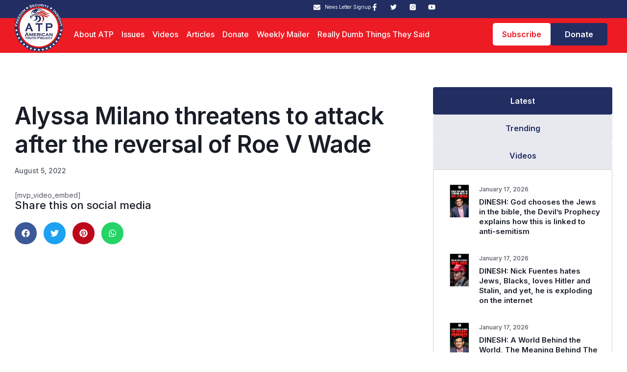

--- FILE ---
content_type: text/html; charset=UTF-8
request_url: https://americantruthproject.org/alyssa-milano-threatens-to-attack-after-the-reversal-of-roe-v-wade/
body_size: 22784
content:
<!doctype html>
<html lang="en">
<head>
	<meta charset="UTF-8">
	<meta name="viewport" content="width=device-width, initial-scale=1">
	<link rel="profile" href="https://gmpg.org/xfn/11">
	<title>Alyssa Milano threatens to attack after the reversal of Roe V Wade &#8211; American Truth Project</title>
<meta name='robots' content='max-image-preview:large' />
<link rel="alternate" type="application/rss+xml" title="American Truth Project &raquo; Feed" href="https://americantruthproject.org/feed/" />
<link rel="alternate" type="application/rss+xml" title="American Truth Project &raquo; Comments Feed" href="https://americantruthproject.org/comments/feed/" />
<link rel="alternate" type="application/rss+xml" title="American Truth Project &raquo; Alyssa Milano threatens to attack after the reversal of Roe V Wade Comments Feed" href="https://americantruthproject.org/alyssa-milano-threatens-to-attack-after-the-reversal-of-roe-v-wade/feed/" />
<link rel="alternate" title="oEmbed (JSON)" type="application/json+oembed" href="https://americantruthproject.org/wp-json/oembed/1.0/embed?url=https%3A%2F%2Famericantruthproject.org%2Falyssa-milano-threatens-to-attack-after-the-reversal-of-roe-v-wade%2F" />
<link rel="alternate" title="oEmbed (XML)" type="text/xml+oembed" href="https://americantruthproject.org/wp-json/oembed/1.0/embed?url=https%3A%2F%2Famericantruthproject.org%2Falyssa-milano-threatens-to-attack-after-the-reversal-of-roe-v-wade%2F&#038;format=xml" />
<style id='wp-img-auto-sizes-contain-inline-css'>
img:is([sizes=auto i],[sizes^="auto," i]){contain-intrinsic-size:3000px 1500px}
/*# sourceURL=wp-img-auto-sizes-contain-inline-css */
</style>

<style id='wp-emoji-styles-inline-css'>

	img.wp-smiley, img.emoji {
		display: inline !important;
		border: none !important;
		box-shadow: none !important;
		height: 1em !important;
		width: 1em !important;
		margin: 0 0.07em !important;
		vertical-align: -0.1em !important;
		background: none !important;
		padding: 0 !important;
	}
/*# sourceURL=wp-emoji-styles-inline-css */
</style>
<link rel='stylesheet' id='wp-block-library-css' href='https://americantruthproject.org/wp-includes/css/dist/block-library/style.min.css?ver=6.9' media='all' />
<style id='global-styles-inline-css'>
:root{--wp--preset--aspect-ratio--square: 1;--wp--preset--aspect-ratio--4-3: 4/3;--wp--preset--aspect-ratio--3-4: 3/4;--wp--preset--aspect-ratio--3-2: 3/2;--wp--preset--aspect-ratio--2-3: 2/3;--wp--preset--aspect-ratio--16-9: 16/9;--wp--preset--aspect-ratio--9-16: 9/16;--wp--preset--color--black: #000000;--wp--preset--color--cyan-bluish-gray: #abb8c3;--wp--preset--color--white: #ffffff;--wp--preset--color--pale-pink: #f78da7;--wp--preset--color--vivid-red: #cf2e2e;--wp--preset--color--luminous-vivid-orange: #ff6900;--wp--preset--color--luminous-vivid-amber: #fcb900;--wp--preset--color--light-green-cyan: #7bdcb5;--wp--preset--color--vivid-green-cyan: #00d084;--wp--preset--color--pale-cyan-blue: #8ed1fc;--wp--preset--color--vivid-cyan-blue: #0693e3;--wp--preset--color--vivid-purple: #9b51e0;--wp--preset--gradient--vivid-cyan-blue-to-vivid-purple: linear-gradient(135deg,rgb(6,147,227) 0%,rgb(155,81,224) 100%);--wp--preset--gradient--light-green-cyan-to-vivid-green-cyan: linear-gradient(135deg,rgb(122,220,180) 0%,rgb(0,208,130) 100%);--wp--preset--gradient--luminous-vivid-amber-to-luminous-vivid-orange: linear-gradient(135deg,rgb(252,185,0) 0%,rgb(255,105,0) 100%);--wp--preset--gradient--luminous-vivid-orange-to-vivid-red: linear-gradient(135deg,rgb(255,105,0) 0%,rgb(207,46,46) 100%);--wp--preset--gradient--very-light-gray-to-cyan-bluish-gray: linear-gradient(135deg,rgb(238,238,238) 0%,rgb(169,184,195) 100%);--wp--preset--gradient--cool-to-warm-spectrum: linear-gradient(135deg,rgb(74,234,220) 0%,rgb(151,120,209) 20%,rgb(207,42,186) 40%,rgb(238,44,130) 60%,rgb(251,105,98) 80%,rgb(254,248,76) 100%);--wp--preset--gradient--blush-light-purple: linear-gradient(135deg,rgb(255,206,236) 0%,rgb(152,150,240) 100%);--wp--preset--gradient--blush-bordeaux: linear-gradient(135deg,rgb(254,205,165) 0%,rgb(254,45,45) 50%,rgb(107,0,62) 100%);--wp--preset--gradient--luminous-dusk: linear-gradient(135deg,rgb(255,203,112) 0%,rgb(199,81,192) 50%,rgb(65,88,208) 100%);--wp--preset--gradient--pale-ocean: linear-gradient(135deg,rgb(255,245,203) 0%,rgb(182,227,212) 50%,rgb(51,167,181) 100%);--wp--preset--gradient--electric-grass: linear-gradient(135deg,rgb(202,248,128) 0%,rgb(113,206,126) 100%);--wp--preset--gradient--midnight: linear-gradient(135deg,rgb(2,3,129) 0%,rgb(40,116,252) 100%);--wp--preset--font-size--small: 13px;--wp--preset--font-size--medium: 20px;--wp--preset--font-size--large: 36px;--wp--preset--font-size--x-large: 42px;--wp--preset--spacing--20: 0.44rem;--wp--preset--spacing--30: 0.67rem;--wp--preset--spacing--40: 1rem;--wp--preset--spacing--50: 1.5rem;--wp--preset--spacing--60: 2.25rem;--wp--preset--spacing--70: 3.38rem;--wp--preset--spacing--80: 5.06rem;--wp--preset--shadow--natural: 6px 6px 9px rgba(0, 0, 0, 0.2);--wp--preset--shadow--deep: 12px 12px 50px rgba(0, 0, 0, 0.4);--wp--preset--shadow--sharp: 6px 6px 0px rgba(0, 0, 0, 0.2);--wp--preset--shadow--outlined: 6px 6px 0px -3px rgb(255, 255, 255), 6px 6px rgb(0, 0, 0);--wp--preset--shadow--crisp: 6px 6px 0px rgb(0, 0, 0);}:root { --wp--style--global--content-size: 800px;--wp--style--global--wide-size: 1200px; }:where(body) { margin: 0; }.wp-site-blocks > .alignleft { float: left; margin-right: 2em; }.wp-site-blocks > .alignright { float: right; margin-left: 2em; }.wp-site-blocks > .aligncenter { justify-content: center; margin-left: auto; margin-right: auto; }:where(.wp-site-blocks) > * { margin-block-start: 24px; margin-block-end: 0; }:where(.wp-site-blocks) > :first-child { margin-block-start: 0; }:where(.wp-site-blocks) > :last-child { margin-block-end: 0; }:root { --wp--style--block-gap: 24px; }:root :where(.is-layout-flow) > :first-child{margin-block-start: 0;}:root :where(.is-layout-flow) > :last-child{margin-block-end: 0;}:root :where(.is-layout-flow) > *{margin-block-start: 24px;margin-block-end: 0;}:root :where(.is-layout-constrained) > :first-child{margin-block-start: 0;}:root :where(.is-layout-constrained) > :last-child{margin-block-end: 0;}:root :where(.is-layout-constrained) > *{margin-block-start: 24px;margin-block-end: 0;}:root :where(.is-layout-flex){gap: 24px;}:root :where(.is-layout-grid){gap: 24px;}.is-layout-flow > .alignleft{float: left;margin-inline-start: 0;margin-inline-end: 2em;}.is-layout-flow > .alignright{float: right;margin-inline-start: 2em;margin-inline-end: 0;}.is-layout-flow > .aligncenter{margin-left: auto !important;margin-right: auto !important;}.is-layout-constrained > .alignleft{float: left;margin-inline-start: 0;margin-inline-end: 2em;}.is-layout-constrained > .alignright{float: right;margin-inline-start: 2em;margin-inline-end: 0;}.is-layout-constrained > .aligncenter{margin-left: auto !important;margin-right: auto !important;}.is-layout-constrained > :where(:not(.alignleft):not(.alignright):not(.alignfull)){max-width: var(--wp--style--global--content-size);margin-left: auto !important;margin-right: auto !important;}.is-layout-constrained > .alignwide{max-width: var(--wp--style--global--wide-size);}body .is-layout-flex{display: flex;}.is-layout-flex{flex-wrap: wrap;align-items: center;}.is-layout-flex > :is(*, div){margin: 0;}body .is-layout-grid{display: grid;}.is-layout-grid > :is(*, div){margin: 0;}body{padding-top: 0px;padding-right: 0px;padding-bottom: 0px;padding-left: 0px;}a:where(:not(.wp-element-button)){text-decoration: underline;}:root :where(.wp-element-button, .wp-block-button__link){background-color: #32373c;border-width: 0;color: #fff;font-family: inherit;font-size: inherit;font-style: inherit;font-weight: inherit;letter-spacing: inherit;line-height: inherit;padding-top: calc(0.667em + 2px);padding-right: calc(1.333em + 2px);padding-bottom: calc(0.667em + 2px);padding-left: calc(1.333em + 2px);text-decoration: none;text-transform: inherit;}.has-black-color{color: var(--wp--preset--color--black) !important;}.has-cyan-bluish-gray-color{color: var(--wp--preset--color--cyan-bluish-gray) !important;}.has-white-color{color: var(--wp--preset--color--white) !important;}.has-pale-pink-color{color: var(--wp--preset--color--pale-pink) !important;}.has-vivid-red-color{color: var(--wp--preset--color--vivid-red) !important;}.has-luminous-vivid-orange-color{color: var(--wp--preset--color--luminous-vivid-orange) !important;}.has-luminous-vivid-amber-color{color: var(--wp--preset--color--luminous-vivid-amber) !important;}.has-light-green-cyan-color{color: var(--wp--preset--color--light-green-cyan) !important;}.has-vivid-green-cyan-color{color: var(--wp--preset--color--vivid-green-cyan) !important;}.has-pale-cyan-blue-color{color: var(--wp--preset--color--pale-cyan-blue) !important;}.has-vivid-cyan-blue-color{color: var(--wp--preset--color--vivid-cyan-blue) !important;}.has-vivid-purple-color{color: var(--wp--preset--color--vivid-purple) !important;}.has-black-background-color{background-color: var(--wp--preset--color--black) !important;}.has-cyan-bluish-gray-background-color{background-color: var(--wp--preset--color--cyan-bluish-gray) !important;}.has-white-background-color{background-color: var(--wp--preset--color--white) !important;}.has-pale-pink-background-color{background-color: var(--wp--preset--color--pale-pink) !important;}.has-vivid-red-background-color{background-color: var(--wp--preset--color--vivid-red) !important;}.has-luminous-vivid-orange-background-color{background-color: var(--wp--preset--color--luminous-vivid-orange) !important;}.has-luminous-vivid-amber-background-color{background-color: var(--wp--preset--color--luminous-vivid-amber) !important;}.has-light-green-cyan-background-color{background-color: var(--wp--preset--color--light-green-cyan) !important;}.has-vivid-green-cyan-background-color{background-color: var(--wp--preset--color--vivid-green-cyan) !important;}.has-pale-cyan-blue-background-color{background-color: var(--wp--preset--color--pale-cyan-blue) !important;}.has-vivid-cyan-blue-background-color{background-color: var(--wp--preset--color--vivid-cyan-blue) !important;}.has-vivid-purple-background-color{background-color: var(--wp--preset--color--vivid-purple) !important;}.has-black-border-color{border-color: var(--wp--preset--color--black) !important;}.has-cyan-bluish-gray-border-color{border-color: var(--wp--preset--color--cyan-bluish-gray) !important;}.has-white-border-color{border-color: var(--wp--preset--color--white) !important;}.has-pale-pink-border-color{border-color: var(--wp--preset--color--pale-pink) !important;}.has-vivid-red-border-color{border-color: var(--wp--preset--color--vivid-red) !important;}.has-luminous-vivid-orange-border-color{border-color: var(--wp--preset--color--luminous-vivid-orange) !important;}.has-luminous-vivid-amber-border-color{border-color: var(--wp--preset--color--luminous-vivid-amber) !important;}.has-light-green-cyan-border-color{border-color: var(--wp--preset--color--light-green-cyan) !important;}.has-vivid-green-cyan-border-color{border-color: var(--wp--preset--color--vivid-green-cyan) !important;}.has-pale-cyan-blue-border-color{border-color: var(--wp--preset--color--pale-cyan-blue) !important;}.has-vivid-cyan-blue-border-color{border-color: var(--wp--preset--color--vivid-cyan-blue) !important;}.has-vivid-purple-border-color{border-color: var(--wp--preset--color--vivid-purple) !important;}.has-vivid-cyan-blue-to-vivid-purple-gradient-background{background: var(--wp--preset--gradient--vivid-cyan-blue-to-vivid-purple) !important;}.has-light-green-cyan-to-vivid-green-cyan-gradient-background{background: var(--wp--preset--gradient--light-green-cyan-to-vivid-green-cyan) !important;}.has-luminous-vivid-amber-to-luminous-vivid-orange-gradient-background{background: var(--wp--preset--gradient--luminous-vivid-amber-to-luminous-vivid-orange) !important;}.has-luminous-vivid-orange-to-vivid-red-gradient-background{background: var(--wp--preset--gradient--luminous-vivid-orange-to-vivid-red) !important;}.has-very-light-gray-to-cyan-bluish-gray-gradient-background{background: var(--wp--preset--gradient--very-light-gray-to-cyan-bluish-gray) !important;}.has-cool-to-warm-spectrum-gradient-background{background: var(--wp--preset--gradient--cool-to-warm-spectrum) !important;}.has-blush-light-purple-gradient-background{background: var(--wp--preset--gradient--blush-light-purple) !important;}.has-blush-bordeaux-gradient-background{background: var(--wp--preset--gradient--blush-bordeaux) !important;}.has-luminous-dusk-gradient-background{background: var(--wp--preset--gradient--luminous-dusk) !important;}.has-pale-ocean-gradient-background{background: var(--wp--preset--gradient--pale-ocean) !important;}.has-electric-grass-gradient-background{background: var(--wp--preset--gradient--electric-grass) !important;}.has-midnight-gradient-background{background: var(--wp--preset--gradient--midnight) !important;}.has-small-font-size{font-size: var(--wp--preset--font-size--small) !important;}.has-medium-font-size{font-size: var(--wp--preset--font-size--medium) !important;}.has-large-font-size{font-size: var(--wp--preset--font-size--large) !important;}.has-x-large-font-size{font-size: var(--wp--preset--font-size--x-large) !important;}
:root :where(.wp-block-pullquote){font-size: 1.5em;line-height: 1.6;}
/*# sourceURL=global-styles-inline-css */
</style>
<link rel='stylesheet' id='email-subscribers-css' href='https://americantruthproject.org/wp-content/plugins/email-subscribers/lite/public/css/email-subscribers-public.css?ver=5.9.14' media='all' />
<link rel='stylesheet' id='hello-elementor-css' href='https://americantruthproject.org/wp-content/themes/hello-elementor/assets/css/reset.css?ver=3.4.5' media='all' />
<link rel='stylesheet' id='hello-elementor-theme-style-css' href='https://americantruthproject.org/wp-content/themes/hello-elementor/assets/css/theme.css?ver=3.4.5' media='all' />
<link rel='stylesheet' id='hello-elementor-header-footer-css' href='https://americantruthproject.org/wp-content/themes/hello-elementor/assets/css/header-footer.css?ver=3.4.5' media='all' />
<link rel='stylesheet' id='elementor-frontend-css' href='https://americantruthproject.org/wp-content/plugins/elementor/assets/css/frontend.min.css?ver=3.34.1' media='all' />
<link rel='stylesheet' id='elementor-post-7-css' href='https://americantruthproject.org/wp-content/uploads/elementor/css/post-7.css?ver=1768261114' media='all' />
<link rel='stylesheet' id='widget-image-css' href='https://americantruthproject.org/wp-content/plugins/elementor/assets/css/widget-image.min.css?ver=3.34.1' media='all' />
<link rel='stylesheet' id='widget-icon-list-css' href='https://americantruthproject.org/wp-content/plugins/elementor/assets/css/widget-icon-list.min.css?ver=3.34.1' media='all' />
<link rel='stylesheet' id='widget-social-icons-css' href='https://americantruthproject.org/wp-content/plugins/elementor/assets/css/widget-social-icons.min.css?ver=3.34.1' media='all' />
<link rel='stylesheet' id='e-apple-webkit-css' href='https://americantruthproject.org/wp-content/plugins/elementor/assets/css/conditionals/apple-webkit.min.css?ver=3.34.1' media='all' />
<link rel='stylesheet' id='widget-nav-menu-css' href='https://americantruthproject.org/wp-content/plugins/elementor-pro/assets/css/widget-nav-menu.min.css?ver=3.28.3' media='all' />
<link rel='stylesheet' id='widget-search-css' href='https://americantruthproject.org/wp-content/plugins/elementor-pro/assets/css/widget-search.min.css?ver=3.28.3' media='all' />
<link rel='stylesheet' id='widget-heading-css' href='https://americantruthproject.org/wp-content/plugins/elementor/assets/css/widget-heading.min.css?ver=3.34.1' media='all' />
<link rel='stylesheet' id='widget-post-info-css' href='https://americantruthproject.org/wp-content/plugins/elementor-pro/assets/css/widget-post-info.min.css?ver=3.28.3' media='all' />
<link rel='stylesheet' id='widget-share-buttons-css' href='https://americantruthproject.org/wp-content/plugins/elementor-pro/assets/css/widget-share-buttons.min.css?ver=3.28.3' media='all' />
<link rel='stylesheet' id='widget-posts-css' href='https://americantruthproject.org/wp-content/plugins/elementor-pro/assets/css/widget-posts.min.css?ver=3.28.3' media='all' />
<link rel='stylesheet' id='widget-nested-tabs-css' href='https://americantruthproject.org/wp-content/plugins/elementor/assets/css/widget-nested-tabs.min.css?ver=3.34.1' media='all' />
<link rel='stylesheet' id='elementor-post-13-css' href='https://americantruthproject.org/wp-content/uploads/elementor/css/post-13.css?ver=1768261114' media='all' />
<link rel='stylesheet' id='elementor-post-42-css' href='https://americantruthproject.org/wp-content/uploads/elementor/css/post-42.css?ver=1768261114' media='all' />
<link rel='stylesheet' id='elementor-post-423-css' href='https://americantruthproject.org/wp-content/uploads/elementor/css/post-423.css?ver=1768261115' media='all' />
<link rel='stylesheet' id='upk-site-css' href='https://americantruthproject.org/wp-content/plugins/ultimate-post-kit/assets/css/upk-site.css?ver=4.0.22' media='all' />
<link rel='stylesheet' id='elementor-gf-inter-css' href='https://fonts.googleapis.com/css?family=Inter:100,100italic,200,200italic,300,300italic,400,400italic,500,500italic,600,600italic,700,700italic,800,800italic,900,900italic&#038;display=auto' media='all' />
<script src="https://americantruthproject.org/wp-includes/js/jquery/jquery.min.js?ver=3.7.1" id="jquery-core-js"></script>
<script src="https://americantruthproject.org/wp-includes/js/jquery/jquery-migrate.min.js?ver=3.4.1" id="jquery-migrate-js"></script>
<link rel="https://api.w.org/" href="https://americantruthproject.org/wp-json/" /><link rel="alternate" title="JSON" type="application/json" href="https://americantruthproject.org/wp-json/wp/v2/posts/14655" /><link rel="EditURI" type="application/rsd+xml" title="RSD" href="https://americantruthproject.org/xmlrpc.php?rsd" />
<meta name="generator" content="WordPress 6.9" />
<link rel="canonical" href="https://americantruthproject.org/alyssa-milano-threatens-to-attack-after-the-reversal-of-roe-v-wade/" />
<link rel='shortlink' href='https://americantruthproject.org/?p=14655' />
<meta name="generator" content="Elementor 3.34.1; features: e_font_icon_svg, additional_custom_breakpoints; settings: css_print_method-external, google_font-enabled, font_display-auto">
			<style>
				.e-con.e-parent:nth-of-type(n+4):not(.e-lazyloaded):not(.e-no-lazyload),
				.e-con.e-parent:nth-of-type(n+4):not(.e-lazyloaded):not(.e-no-lazyload) * {
					background-image: none !important;
				}
				@media screen and (max-height: 1024px) {
					.e-con.e-parent:nth-of-type(n+3):not(.e-lazyloaded):not(.e-no-lazyload),
					.e-con.e-parent:nth-of-type(n+3):not(.e-lazyloaded):not(.e-no-lazyload) * {
						background-image: none !important;
					}
				}
				@media screen and (max-height: 640px) {
					.e-con.e-parent:nth-of-type(n+2):not(.e-lazyloaded):not(.e-no-lazyload),
					.e-con.e-parent:nth-of-type(n+2):not(.e-lazyloaded):not(.e-no-lazyload) * {
						background-image: none !important;
					}
				}
			</style>
			<link rel="icon" href="https://americantruthproject.org/wp-content/uploads/2025/04/Logo-2.png" sizes="32x32" />
<link rel="icon" href="https://americantruthproject.org/wp-content/uploads/2025/04/Logo-2.png" sizes="192x192" />
<link rel="apple-touch-icon" href="https://americantruthproject.org/wp-content/uploads/2025/04/Logo-2.png" />
<meta name="msapplication-TileImage" content="https://americantruthproject.org/wp-content/uploads/2025/04/Logo-2.png" />
		<style id="wp-custom-css">
			h1, h2, h3, h4, h5, h6 {
    margin-block-start: 0 !important;
    margin-block-end: 0 !important;    
}
.category-videos .elementor-widget-theme-post-featured-image {
    display: none !important;
}
.elementor-shortcode iframe.rumble {
    height: 560px;
}
.searchfield input#search-930035d {
    padding-left: 45px;
}
h4.elementor-post__title {
    display: -webkit-box;
    -webkit-line-clamp: 2;       /* Limit to 2 lines */
    -webkit-box-orient: vertical;
    overflow: hidden;
    text-overflow: ellipsis;
}
h3.elementor-post__title {
    order: 2;
	padding-bottom: 25px;
}
.tabsmain .elementor-post__thumbnail img {
    height: 100% !IMPORTANT;
    width: auto !important;
}
.mailerpost h3.elementor-post__title{
	padding-bottom: 0px;
}
h4.elementor-post__title {
    order: 2;
}
.single-format-video .elementor-element.elementor-element-3e0a600.elementor-widget.elementor-widget-theme-post-featured-image.elementor-widget-image {
    display: none !important;
}
.elementor-post__text {
    display: flex !IMPORTANT;
}
.weeklitlist ul.elementor-icon-list-items li {
    background: #222E62;
    padding: 0px !important;
}
.weeklitlist ul.elementor-icon-list-items li {
    background: #222E62;
    padding: 18px !important;
}
.elementor-post__meta-data {
    order: 1;
}

.elementor-post__excerpt {
    order: 3;
}
.cta .elementor-field-group.elementor-column.elementor-field-type-submit.elementor-col-100.e-form__buttons {
    width: 10%;
}
.learnmore li.elementor-icon-list-item a span:nth-child(2) {
    padding: 0 !important;
}

.learnmore li.elementor-icon-list-item a span:first-child {
    order: 2;
    padding-left: 5px;
}
.searchfield input#search-930035d {
    max-width: 40%;
    margin: 0 auto;
}
.elementor-widget-search .e-search-label {
    position: absolute;
    left: 30%;
    top: 90px;
}
.elementor-widget-search .e-search-results-list .elementor-page-title {
    display: block !important;
}
.e-search-results {
    border: none !important;
}

.elementor-widget-search .e-search-results-container {
    background: rgb(255 255 255 / 51%) !important;
    border-radius: 10px !important;
}

.elementor-widget-search .e-search-results-list .post {
    width: 25%;
}

.elementor-widget-search .e-search-results-list {
    display: flex;
    align-items: start;
    justify-content: center;
}

.elementor-widget-search .e-search-results-list img.attachment-full {
    border-radius: 8px !important;
}
@media (max-width:767px)
{
	.searchfield input#search-930035d {
    max-width: 100%;
}

.elementor-widget-search .e-search-label {
    left: 0;
}
	.elementor-widget-search .e-search-results-list .post {
    width: 100% !important;
}

.elementor-widget-search .e-search-results-list {
    flex-direction: column !important;
}
}
@media (min-width:1200px) and (max-width:1430px)
{
	.aboutpara p{
    font-size: 16px;
		line-height: 22px;
		
}

}

.elementor-message.elementor-message-success.elementor-message-svg{
	color: #fff;
	font-size: 30px !important;
}		</style>
		</head>
<body data-rsssl=1 class="wp-singular post-template-default single single-post postid-14655 single-format-standard wp-custom-logo wp-embed-responsive wp-theme-hello-elementor hello-elementor-default elementor-default elementor-template-full-width elementor-kit-7 elementor-page-423">


<a class="skip-link screen-reader-text" href="#content">Skip to content</a>

		<header data-elementor-type="header" data-elementor-id="13" class="elementor elementor-13 elementor-location-header" data-elementor-post-type="elementor_library">
			<div class="elementor-element elementor-element-77f1514 e-flex e-con-boxed e-con e-parent" data-id="77f1514" data-element_type="container" data-settings="{&quot;background_background&quot;:&quot;classic&quot;}">
					<div class="e-con-inner">
		<div class="elementor-element elementor-element-49f4809 e-con-full e-flex e-con e-child" data-id="49f4809" data-element_type="container">
				<div class="elementor-element elementor-element-3d6b92b elementor-absolute elementor-widget elementor-widget-theme-site-logo elementor-widget-image" data-id="3d6b92b" data-element_type="widget" data-settings="{&quot;_position&quot;:&quot;absolute&quot;}" data-widget_type="theme-site-logo.default">
				<div class="elementor-widget-container">
											<a href="https://americantruthproject.org">
			<img width="98" height="98" src="https://americantruthproject.org/wp-content/uploads/2025/04/Logo-2.png" class="attachment-full size-full wp-image-22441" alt="" />				</a>
											</div>
				</div>
				</div>
		<div class="elementor-element elementor-element-7ed0209 e-con-full e-flex e-con e-child" data-id="7ed0209" data-element_type="container">
				<div class="elementor-element elementor-element-080d0d6 elementor-align-center elementor-icon-list--layout-traditional elementor-list-item-link-full_width elementor-widget elementor-widget-icon-list" data-id="080d0d6" data-element_type="widget" data-widget_type="icon-list.default">
				<div class="elementor-widget-container">
							<ul class="elementor-icon-list-items">
							<li class="elementor-icon-list-item">
											<span class="elementor-icon-list-icon">
							<svg aria-hidden="true" class="e-font-icon-svg e-fas-envelope" viewBox="0 0 512 512" xmlns="http://www.w3.org/2000/svg"><path d="M502.3 190.8c3.9-3.1 9.7-.2 9.7 4.7V400c0 26.5-21.5 48-48 48H48c-26.5 0-48-21.5-48-48V195.6c0-5 5.7-7.8 9.7-4.7 22.4 17.4 52.1 39.5 154.1 113.6 21.1 15.4 56.7 47.8 92.2 47.6 35.7.3 72-32.8 92.3-47.6 102-74.1 131.6-96.3 154-113.7zM256 320c23.2.4 56.6-29.2 73.4-41.4 132.7-96.3 142.8-104.7 173.4-128.7 5.8-4.5 9.2-11.5 9.2-18.9v-19c0-26.5-21.5-48-48-48H48C21.5 64 0 85.5 0 112v19c0 7.4 3.4 14.3 9.2 18.9 30.6 23.9 40.7 32.4 173.4 128.7 16.8 12.2 50.2 41.8 73.4 41.4z"></path></svg>						</span>
										<span class="elementor-icon-list-text">News Letter Signup</span>
									</li>
						</ul>
						</div>
				</div>
				<div class="elementor-element elementor-element-4003e3f elementor-shape-square elementor-grid-0 e-grid-align-center elementor-widget elementor-widget-social-icons" data-id="4003e3f" data-element_type="widget" data-widget_type="social-icons.default">
				<div class="elementor-widget-container">
							<div class="elementor-social-icons-wrapper elementor-grid" role="list">
							<span class="elementor-grid-item" role="listitem">
					<a class="elementor-icon elementor-social-icon elementor-social-icon- elementor-repeater-item-8843a70" href="https://www.facebook.com/AmericanTruthProject" target="_blank">
						<span class="elementor-screen-only"></span>
						<svg xmlns="http://www.w3.org/2000/svg" width="15" height="15" viewBox="0 0 15 15" fill="none"><g clip-path="url(#clip0_376_800)"><g clip-path="url(#clip1_376_800)"><path d="M11.2172 8.42188L11.6268 5.75247H9.06545V4.02021C9.06545 3.28991 9.42325 2.57805 10.5704 2.57805H11.7349V0.305342C11.7349 0.305342 10.6782 0.125 9.66784 0.125C7.55847 0.125 6.17969 1.40353 6.17969 3.71801V5.75247H3.83496V8.42188H6.17969V14.875H9.06545V8.42188H11.2172Z" fill="white"></path></g></g><defs><clipPath id="clip0_376_800"><rect width="14.75" height="14.75" fill="white" transform="translate(0 0.125)"></rect></clipPath><clipPath id="clip1_376_800"><rect width="9.21875" height="14.75" fill="white" transform="translate(3.17529 0.125)"></rect></clipPath></defs></svg>					</a>
				</span>
							<span class="elementor-grid-item" role="listitem">
					<a class="elementor-icon elementor-social-icon elementor-social-icon- elementor-repeater-item-284c859" href="https://twitter.com/ATPTruthWarrior" target="_blank">
						<span class="elementor-screen-only"></span>
						<svg xmlns="http://www.w3.org/2000/svg" width="16" height="15" viewBox="0 0 16 15" fill="none"><g clip-path="url(#clip0_376_803)"><g clip-path="url(#clip1_376_803)"><path d="M14.8714 3.07532C14.4833 3.65165 13.9981 4.15627 13.4374 4.56671C13.4374 4.60768 13.4374 4.67324 13.4538 4.75518L13.4702 4.94365C13.468 6.56059 12.986 8.14052 12.0853 9.48338C11.6183 10.1799 11.0692 10.8109 10.4301 11.3517C9.74458 11.9237 8.96185 12.3678 8.11923 12.6628C6.92226 13.0907 5.64367 13.2407 4.38017 13.1016C3.11668 12.9624 1.90137 12.5378 0.826172 11.8598C1.10478 11.8762 1.32603 11.8925 1.50631 11.8925C2.8502 11.8925 4.04659 11.4828 5.09548 10.6634C4.49373 10.6447 3.91211 10.4423 3.42873 10.0834C2.94535 9.72451 2.58334 9.22633 2.39131 8.65574C2.82175 8.76071 3.27292 8.74368 3.69423 8.60657C3.04377 8.47909 2.45828 8.12838 2.03895 7.61504C1.60833 7.10748 1.37553 6.46145 1.38339 5.79588V5.77129C1.76034 5.96796 2.18645 6.07449 2.67812 6.09907C2.28689 5.839 1.96664 5.48554 1.7463 5.07063C1.52597 4.65572 1.41251 4.19245 1.41617 3.72268C1.41617 3.22282 1.53089 2.73935 1.78492 2.25587C2.49585 3.14613 3.39021 3.8728 4.40714 4.38643C5.44657 4.91308 6.58637 5.212 7.75048 5.26324C7.68548 5.05054 7.64964 4.83001 7.64395 4.60768C7.64395 3.81282 7.92256 3.13268 8.48798 2.57546C8.75979 2.29901 9.08556 2.08143 9.44503 1.93623C9.8045 1.79103 10.19 1.72132 10.5776 1.73143C10.9676 1.73179 11.3535 1.81194 11.7114 1.96696C12.0694 2.12197 12.3918 2.34857 12.6589 2.63282C13.3145 2.5099 13.9209 2.27226 14.4863 1.93629C14.2805 2.60602 13.8299 3.17363 13.2244 3.52601C13.8308 3.44407 14.3716 3.29657 14.8714 3.08351V3.07532Z" fill="white"></path></g></g><defs><clipPath id="clip0_376_803"><rect width="14.75" height="14.75" fill="white" transform="translate(0.416504 0.125)"></rect></clipPath><clipPath id="clip1_376_803"><rect width="14.75" height="12.2917" fill="white" transform="translate(0.416504 0.944336)"></rect></clipPath></defs></svg>					</a>
				</span>
							<span class="elementor-grid-item" role="listitem">
					<a class="elementor-icon elementor-social-icon elementor-social-icon- elementor-repeater-item-a5fcc1b" href="https://www.instagram.com/americantruthproject/" target="_blank">
						<span class="elementor-screen-only"></span>
						<svg xmlns="http://www.w3.org/2000/svg" width="16" height="15" viewBox="0 0 16 15" fill="none"><g clip-path="url(#clip0_376_806)"><path d="M8.20839 4.8367C6.72571 4.8367 5.51959 6.04282 5.51959 7.5255C5.51959 9.00818 6.72571 10.2143 8.20839 10.2143C9.69107 10.2143 10.8972 9.00818 10.8972 7.5255C10.8972 6.04282 9.69107 4.8367 8.20839 4.8367ZM8.20839 4.8367C6.72571 4.8367 5.51959 6.04282 5.51959 7.5255C5.51959 9.00818 6.72571 10.2143 8.20839 10.2143C9.69107 10.2143 10.8972 9.00818 10.8972 7.5255C10.8972 6.04282 9.69107 4.8367 8.20839 4.8367ZM12.8434 0.944336H3.5734C2.51325 0.944336 1.65283 1.80475 1.65283 2.86491V12.1349C1.65283 13.195 2.51325 14.0554 3.5734 14.0554H12.8434C13.9035 14.0554 14.7639 13.195 14.7639 12.1349V2.86491C14.7639 1.80475 13.9035 0.944336 12.8434 0.944336ZM8.20839 10.9825C6.3032 10.9825 4.75136 9.43068 4.75136 7.5255C4.75136 5.62027 6.3032 4.06847 8.20839 4.06847C10.1136 4.06847 11.6654 5.62027 11.6654 7.5255C11.6654 9.43068 10.1136 10.9825 8.20839 10.9825ZM12.4336 4.06847C12.0111 4.06847 11.6654 3.72276 11.6654 3.30024C11.6654 2.87771 12.0111 2.53201 12.4336 2.53201C12.8562 2.53201 13.2019 2.87771 13.2019 3.30024C13.2019 3.72276 12.8562 4.06847 12.4336 4.06847ZM8.20839 4.8367C6.72571 4.8367 5.51959 6.04282 5.51959 7.5255C5.51959 9.00818 6.72571 10.2143 8.20839 10.2143C9.69107 10.2143 10.8972 9.00818 10.8972 7.5255C10.8972 6.04282 9.69107 4.8367 8.20839 4.8367ZM8.20839 4.8367C6.72571 4.8367 5.51959 6.04282 5.51959 7.5255C5.51959 9.00818 6.72571 10.2143 8.20839 10.2143C9.69107 10.2143 10.8972 9.00818 10.8972 7.5255C10.8972 6.04282 9.69107 4.8367 8.20839 4.8367ZM8.20839 4.8367C6.72571 4.8367 5.51959 6.04282 5.51959 7.5255C5.51959 9.00818 6.72571 10.2143 8.20839 10.2143C9.69107 10.2143 10.8972 9.00818 10.8972 7.5255C10.8972 6.04282 9.69107 4.8367 8.20839 4.8367Z" fill="white"></path></g><defs><clipPath id="clip0_376_806"><rect width="14.75" height="14.75" fill="white" transform="translate(0.833496 0.125)"></rect></clipPath></defs></svg>					</a>
				</span>
							<span class="elementor-grid-item" role="listitem">
					<a class="elementor-icon elementor-social-icon elementor-social-icon-youtube elementor-repeater-item-697fe7a" href="https://www.youtube.com/c/AmericanTruthProject" target="_blank">
						<span class="elementor-screen-only">Youtube</span>
						<svg aria-hidden="true" class="e-font-icon-svg e-fab-youtube" viewBox="0 0 576 512" xmlns="http://www.w3.org/2000/svg"><path d="M549.655 124.083c-6.281-23.65-24.787-42.276-48.284-48.597C458.781 64 288 64 288 64S117.22 64 74.629 75.486c-23.497 6.322-42.003 24.947-48.284 48.597-11.412 42.867-11.412 132.305-11.412 132.305s0 89.438 11.412 132.305c6.281 23.65 24.787 41.5 48.284 47.821C117.22 448 288 448 288 448s170.78 0 213.371-11.486c23.497-6.321 42.003-24.171 48.284-47.821 11.412-42.867 11.412-132.305 11.412-132.305s0-89.438-11.412-132.305zm-317.51 213.508V175.185l142.739 81.205-142.739 81.201z"></path></svg>					</a>
				</span>
					</div>
						</div>
				</div>
				</div>
					</div>
				</div>
		<div class="elementor-element elementor-element-aa42f0d e-flex e-con-boxed e-con e-parent" data-id="aa42f0d" data-element_type="container" data-settings="{&quot;background_background&quot;:&quot;classic&quot;}">
					<div class="e-con-inner">
		<div class="elementor-element elementor-element-0a061c6 e-con-full e-flex e-con e-child" data-id="0a061c6" data-element_type="container">
				<div class="elementor-element elementor-element-3f28428 elementor-nav-menu--stretch elementor-nav-menu--dropdown-tablet elementor-nav-menu__text-align-aside elementor-nav-menu--toggle elementor-nav-menu--burger elementor-widget elementor-widget-nav-menu" data-id="3f28428" data-element_type="widget" data-settings="{&quot;full_width&quot;:&quot;stretch&quot;,&quot;layout&quot;:&quot;horizontal&quot;,&quot;submenu_icon&quot;:{&quot;value&quot;:&quot;&lt;svg class=\&quot;e-font-icon-svg e-fas-caret-down\&quot; viewBox=\&quot;0 0 320 512\&quot; xmlns=\&quot;http:\/\/www.w3.org\/2000\/svg\&quot;&gt;&lt;path d=\&quot;M31.3 192h257.3c17.8 0 26.7 21.5 14.1 34.1L174.1 354.8c-7.8 7.8-20.5 7.8-28.3 0L17.2 226.1C4.6 213.5 13.5 192 31.3 192z\&quot;&gt;&lt;\/path&gt;&lt;\/svg&gt;&quot;,&quot;library&quot;:&quot;fa-solid&quot;},&quot;toggle&quot;:&quot;burger&quot;}" data-widget_type="nav-menu.default">
				<div class="elementor-widget-container">
								<nav aria-label="Menu" class="elementor-nav-menu--main elementor-nav-menu__container elementor-nav-menu--layout-horizontal e--pointer-none">
				<ul id="menu-1-3f28428" class="elementor-nav-menu"><li class="menu-item menu-item-type-post_type menu-item-object-page menu-item-360"><a href="https://americantruthproject.org/about-atp/" class="elementor-item">About ATP</a></li>
<li class="menu-item menu-item-type-post_type menu-item-object-page menu-item-359"><a href="https://americantruthproject.org/issues/" class="elementor-item">Issues</a></li>
<li class="menu-item menu-item-type-taxonomy menu-item-object-category current-post-ancestor current-menu-parent current-post-parent menu-item-22439"><a href="https://americantruthproject.org/category/videos/" class="elementor-item">Videos</a></li>
<li class="menu-item menu-item-type-taxonomy menu-item-object-category menu-item-22440"><a href="https://americantruthproject.org/category/articles/" class="elementor-item">Articles</a></li>
<li class="menu-item menu-item-type-post_type menu-item-object-page menu-item-363"><a href="https://americantruthproject.org/donate/" class="elementor-item">Donate</a></li>
<li class="menu-item menu-item-type-post_type menu-item-object-page menu-item-22463"><a href="https://americantruthproject.org/weekly-mailer/" class="elementor-item">Weekly Mailer</a></li>
<li class="menu-item menu-item-type-taxonomy menu-item-object-category current-post-ancestor current-menu-parent current-post-parent menu-item-22493"><a href="https://americantruthproject.org/category/really-dumb-things-they-said/" class="elementor-item">Really Dumb Things They Said</a></li>
</ul>			</nav>
					<div class="elementor-menu-toggle" role="button" tabindex="0" aria-label="Menu Toggle" aria-expanded="false">
			<svg aria-hidden="true" role="presentation" class="elementor-menu-toggle__icon--open e-font-icon-svg e-eicon-menu-bar" viewBox="0 0 1000 1000" xmlns="http://www.w3.org/2000/svg"><path d="M104 333H896C929 333 958 304 958 271S929 208 896 208H104C71 208 42 237 42 271S71 333 104 333ZM104 583H896C929 583 958 554 958 521S929 458 896 458H104C71 458 42 487 42 521S71 583 104 583ZM104 833H896C929 833 958 804 958 771S929 708 896 708H104C71 708 42 737 42 771S71 833 104 833Z"></path></svg><svg aria-hidden="true" role="presentation" class="elementor-menu-toggle__icon--close e-font-icon-svg e-eicon-close" viewBox="0 0 1000 1000" xmlns="http://www.w3.org/2000/svg"><path d="M742 167L500 408 258 167C246 154 233 150 217 150 196 150 179 158 167 167 154 179 150 196 150 212 150 229 154 242 171 254L408 500 167 742C138 771 138 800 167 829 196 858 225 858 254 829L496 587 738 829C750 842 767 846 783 846 800 846 817 842 829 829 842 817 846 804 846 783 846 767 842 750 829 737L588 500 833 258C863 229 863 200 833 171 804 137 775 137 742 167Z"></path></svg>		</div>
					<nav class="elementor-nav-menu--dropdown elementor-nav-menu__container" aria-hidden="true">
				<ul id="menu-2-3f28428" class="elementor-nav-menu"><li class="menu-item menu-item-type-post_type menu-item-object-page menu-item-360"><a href="https://americantruthproject.org/about-atp/" class="elementor-item" tabindex="-1">About ATP</a></li>
<li class="menu-item menu-item-type-post_type menu-item-object-page menu-item-359"><a href="https://americantruthproject.org/issues/" class="elementor-item" tabindex="-1">Issues</a></li>
<li class="menu-item menu-item-type-taxonomy menu-item-object-category current-post-ancestor current-menu-parent current-post-parent menu-item-22439"><a href="https://americantruthproject.org/category/videos/" class="elementor-item" tabindex="-1">Videos</a></li>
<li class="menu-item menu-item-type-taxonomy menu-item-object-category menu-item-22440"><a href="https://americantruthproject.org/category/articles/" class="elementor-item" tabindex="-1">Articles</a></li>
<li class="menu-item menu-item-type-post_type menu-item-object-page menu-item-363"><a href="https://americantruthproject.org/donate/" class="elementor-item" tabindex="-1">Donate</a></li>
<li class="menu-item menu-item-type-post_type menu-item-object-page menu-item-22463"><a href="https://americantruthproject.org/weekly-mailer/" class="elementor-item" tabindex="-1">Weekly Mailer</a></li>
<li class="menu-item menu-item-type-taxonomy menu-item-object-category current-post-ancestor current-menu-parent current-post-parent menu-item-22493"><a href="https://americantruthproject.org/category/really-dumb-things-they-said/" class="elementor-item" tabindex="-1">Really Dumb Things They Said</a></li>
</ul>			</nav>
						</div>
				</div>
				</div>
		<div class="elementor-element elementor-element-9445bee e-con-full e-flex e-con e-child" data-id="9445bee" data-element_type="container">
				<div class="elementor-element elementor-element-eae0848 elementor-widget__width-initial elementor-hidden-desktop elementor-hidden-tablet elementor-hidden-mobile elementor-widget elementor-widget-search" data-id="eae0848" data-element_type="widget" data-settings="{&quot;submit_trigger&quot;:&quot;click_submit&quot;,&quot;pagination_type_options&quot;:&quot;none&quot;}" data-widget_type="search.default">
				<div class="elementor-widget-container">
							<search class="e-search hidden" role="search">
			<form class="e-search-form" action="https://americantruthproject.org" method="get">

				
				<label class="e-search-label" for="search-eae0848">
					<span class="elementor-screen-only">
						Search					</span>
									</label>

				<div class="e-search-input-wrapper">
					<input id="search-eae0848" placeholder="" class="e-search-input" type="search" name="s" value="" autocomplete="off" role="combobox" aria-autocomplete="list" aria-expanded="false" aria-controls="results-eae0848" aria-haspopup="listbox">
					<svg aria-hidden="true" class="e-font-icon-svg e-fas-times" viewBox="0 0 352 512" xmlns="http://www.w3.org/2000/svg"><path d="M242.72 256l100.07-100.07c12.28-12.28 12.28-32.19 0-44.48l-22.24-22.24c-12.28-12.28-32.19-12.28-44.48 0L176 189.28 75.93 89.21c-12.28-12.28-32.19-12.28-44.48 0L9.21 111.45c-12.28 12.28-12.28 32.19 0 44.48L109.28 256 9.21 356.07c-12.28 12.28-12.28 32.19 0 44.48l22.24 22.24c12.28 12.28 32.2 12.28 44.48 0L176 322.72l100.07 100.07c12.28 12.28 32.2 12.28 44.48 0l22.24-22.24c12.28-12.28 12.28-32.19 0-44.48L242.72 256z"></path></svg>										<output id="results-eae0848" class="e-search-results-container hide-loader" aria-live="polite" aria-atomic="true" aria-label="Results for search" tabindex="0">
						<div class="e-search-results"></div>
											</output>
									</div>
				
				
				<button class="e-search-submit  " type="submit" aria-label="Search">
					<svg aria-hidden="true" class="e-font-icon-svg e-fas-search" viewBox="0 0 512 512" xmlns="http://www.w3.org/2000/svg"><path d="M505 442.7L405.3 343c-4.5-4.5-10.6-7-17-7H372c27.6-35.3 44-79.7 44-128C416 93.1 322.9 0 208 0S0 93.1 0 208s93.1 208 208 208c48.3 0 92.7-16.4 128-44v16.3c0 6.4 2.5 12.5 7 17l99.7 99.7c9.4 9.4 24.6 9.4 33.9 0l28.3-28.3c9.4-9.4 9.4-24.6.1-34zM208 336c-70.7 0-128-57.2-128-128 0-70.7 57.2-128 128-128 70.7 0 128 57.2 128 128 0 70.7-57.2 128-128 128z"></path></svg>
									</button>
				<input type="hidden" name="e_search_props" value="eae0848-13">
			</form>
		</search>
						</div>
				</div>
				<div class="elementor-element elementor-element-4cf5af3 elementor-widget elementor-widget-button" data-id="4cf5af3" data-element_type="widget" data-widget_type="button.default">
				<div class="elementor-widget-container">
									<div class="elementor-button-wrapper">
					<a class="elementor-button elementor-button-link elementor-size-sm" href="https://americantruthproject.org/#subs">
						<span class="elementor-button-content-wrapper">
									<span class="elementor-button-text">Subscribe</span>
					</span>
					</a>
				</div>
								</div>
				</div>
				<div class="elementor-element elementor-element-01436e1 elementor-widget elementor-widget-button" data-id="01436e1" data-element_type="widget" data-widget_type="button.default">
				<div class="elementor-widget-container">
									<div class="elementor-button-wrapper">
					<a class="elementor-button elementor-button-link elementor-size-sm" href="https://www.paypal.com/paypalme/americantruthproject" target="_blank">
						<span class="elementor-button-content-wrapper">
									<span class="elementor-button-text">Donate</span>
					</span>
					</a>
				</div>
								</div>
				</div>
				</div>
					</div>
				</div>
				</header>
				<div data-elementor-type="single-post" data-elementor-id="423" class="elementor elementor-423 elementor-location-single post-14655 post type-post status-publish format-standard has-post-thumbnail hentry category-really-dumb-things-they-said category-videos" data-elementor-post-type="elementor_library">
			<div class="elementor-element elementor-element-844ad27 e-flex e-con-boxed e-con e-parent" data-id="844ad27" data-element_type="container">
					<div class="e-con-inner">
		<div class="elementor-element elementor-element-b1ee84a e-con-full e-flex e-con e-child" data-id="b1ee84a" data-element_type="container">
				<div class="elementor-element elementor-element-3e0a600 elementor-widget elementor-widget-theme-post-featured-image elementor-widget-image" data-id="3e0a600" data-element_type="widget" data-widget_type="theme-post-featured-image.default">
				<div class="elementor-widget-container">
															<img fetchpriority="high" width="787" height="417" src="https://americantruthproject.org/wp-content/uploads/2022/08/Screen-Shot-2022-08-04-at-6.26.30-PM.png" class="attachment-full size-full wp-image-14656" alt="" srcset="https://americantruthproject.org/wp-content/uploads/2022/08/Screen-Shot-2022-08-04-at-6.26.30-PM.png 787w, https://americantruthproject.org/wp-content/uploads/2022/08/Screen-Shot-2022-08-04-at-6.26.30-PM-300x159.png 300w, https://americantruthproject.org/wp-content/uploads/2022/08/Screen-Shot-2022-08-04-at-6.26.30-PM-768x407.png 768w" sizes="(max-width: 787px) 100vw, 787px" />															</div>
				</div>
				<div class="elementor-element elementor-element-0da191a elementor-widget elementor-widget-theme-post-title elementor-page-title elementor-widget-heading" data-id="0da191a" data-element_type="widget" data-widget_type="theme-post-title.default">
				<div class="elementor-widget-container">
					<h1 class="elementor-heading-title elementor-size-default">Alyssa Milano threatens to attack after the reversal of Roe V Wade</h1>				</div>
				</div>
				<div class="elementor-element elementor-element-170dc04 elementor-widget elementor-widget-post-info" data-id="170dc04" data-element_type="widget" data-widget_type="post-info.default">
				<div class="elementor-widget-container">
							<ul class="elementor-inline-items elementor-icon-list-items elementor-post-info">
								<li class="elementor-icon-list-item elementor-repeater-item-ae57711 elementor-inline-item" itemprop="datePublished">
						<a href="https://americantruthproject.org/2022/08/05/">
														<span class="elementor-icon-list-text elementor-post-info__item elementor-post-info__item--type-date">
										<time>August 5, 2022</time>					</span>
									</a>
				</li>
				</ul>
						</div>
				</div>
				<div class="elementor-element elementor-element-3e95f08 elementor-widget elementor-widget-shortcode" data-id="3e95f08" data-element_type="widget" data-widget_type="shortcode.default">
				<div class="elementor-widget-container">
							<div class="elementor-shortcode">[mvp_video_embed]</div>
						</div>
				</div>
				<div class="elementor-element elementor-element-6464ce1 elementor-widget elementor-widget-text-editor" data-id="6464ce1" data-element_type="widget" data-widget_type="text-editor.default">
				<div class="elementor-widget-container">
									<p>Share this on social media</p>								</div>
				</div>
				<div class="elementor-element elementor-element-cdb6f63 elementor-share-buttons--view-icon elementor-share-buttons--skin-flat elementor-share-buttons--shape-circle elementor-grid-0 elementor-share-buttons--color-official elementor-widget elementor-widget-share-buttons" data-id="cdb6f63" data-element_type="widget" data-widget_type="share-buttons.default">
				<div class="elementor-widget-container">
							<div class="elementor-grid">
								<div class="elementor-grid-item">
						<div
							class="elementor-share-btn elementor-share-btn_facebook"
							role="button"
							tabindex="0"
							aria-label="Share on facebook"
						>
															<span class="elementor-share-btn__icon">
								<svg class="e-font-icon-svg e-fab-facebook" viewBox="0 0 512 512" xmlns="http://www.w3.org/2000/svg"><path d="M504 256C504 119 393 8 256 8S8 119 8 256c0 123.78 90.69 226.38 209.25 245V327.69h-63V256h63v-54.64c0-62.15 37-96.48 93.67-96.48 27.14 0 55.52 4.84 55.52 4.84v61h-31.28c-30.8 0-40.41 19.12-40.41 38.73V256h68.78l-11 71.69h-57.78V501C413.31 482.38 504 379.78 504 256z"></path></svg>							</span>
																				</div>
					</div>
									<div class="elementor-grid-item">
						<div
							class="elementor-share-btn elementor-share-btn_twitter"
							role="button"
							tabindex="0"
							aria-label="Share on twitter"
						>
															<span class="elementor-share-btn__icon">
								<svg class="e-font-icon-svg e-fab-twitter" viewBox="0 0 512 512" xmlns="http://www.w3.org/2000/svg"><path d="M459.37 151.716c.325 4.548.325 9.097.325 13.645 0 138.72-105.583 298.558-298.558 298.558-59.452 0-114.68-17.219-161.137-47.106 8.447.974 16.568 1.299 25.34 1.299 49.055 0 94.213-16.568 130.274-44.832-46.132-.975-84.792-31.188-98.112-72.772 6.498.974 12.995 1.624 19.818 1.624 9.421 0 18.843-1.3 27.614-3.573-48.081-9.747-84.143-51.98-84.143-102.985v-1.299c13.969 7.797 30.214 12.67 47.431 13.319-28.264-18.843-46.781-51.005-46.781-87.391 0-19.492 5.197-37.36 14.294-52.954 51.655 63.675 129.3 105.258 216.365 109.807-1.624-7.797-2.599-15.918-2.599-24.04 0-57.828 46.782-104.934 104.934-104.934 30.213 0 57.502 12.67 76.67 33.137 23.715-4.548 46.456-13.32 66.599-25.34-7.798 24.366-24.366 44.833-46.132 57.827 21.117-2.273 41.584-8.122 60.426-16.243-14.292 20.791-32.161 39.308-52.628 54.253z"></path></svg>							</span>
																				</div>
					</div>
									<div class="elementor-grid-item">
						<div
							class="elementor-share-btn elementor-share-btn_pinterest"
							role="button"
							tabindex="0"
							aria-label="Share on pinterest"
						>
															<span class="elementor-share-btn__icon">
								<svg class="e-font-icon-svg e-fab-pinterest" viewBox="0 0 496 512" xmlns="http://www.w3.org/2000/svg"><path d="M496 256c0 137-111 248-248 248-25.6 0-50.2-3.9-73.4-11.1 10.1-16.5 25.2-43.5 30.8-65 3-11.6 15.4-59 15.4-59 8.1 15.4 31.7 28.5 56.8 28.5 74.8 0 128.7-68.8 128.7-154.3 0-81.9-66.9-143.2-152.9-143.2-107 0-163.9 71.8-163.9 150.1 0 36.4 19.4 81.7 50.3 96.1 4.7 2.2 7.2 1.2 8.3-3.3.8-3.4 5-20.3 6.9-28.1.6-2.5.3-4.7-1.7-7.1-10.1-12.5-18.3-35.3-18.3-56.6 0-54.7 41.4-107.6 112-107.6 60.9 0 103.6 41.5 103.6 100.9 0 67.1-33.9 113.6-78 113.6-24.3 0-42.6-20.1-36.7-44.8 7-29.5 20.5-61.3 20.5-82.6 0-19-10.2-34.9-31.4-34.9-24.9 0-44.9 25.7-44.9 60.2 0 22 7.4 36.8 7.4 36.8s-24.5 103.8-29 123.2c-5 21.4-3 51.6-.9 71.2C65.4 450.9 0 361.1 0 256 0 119 111 8 248 8s248 111 248 248z"></path></svg>							</span>
																				</div>
					</div>
									<div class="elementor-grid-item">
						<div
							class="elementor-share-btn elementor-share-btn_whatsapp"
							role="button"
							tabindex="0"
							aria-label="Share on whatsapp"
						>
															<span class="elementor-share-btn__icon">
								<svg class="e-font-icon-svg e-fab-whatsapp" viewBox="0 0 448 512" xmlns="http://www.w3.org/2000/svg"><path d="M380.9 97.1C339 55.1 283.2 32 223.9 32c-122.4 0-222 99.6-222 222 0 39.1 10.2 77.3 29.6 111L0 480l117.7-30.9c32.4 17.7 68.9 27 106.1 27h.1c122.3 0 224.1-99.6 224.1-222 0-59.3-25.2-115-67.1-157zm-157 341.6c-33.2 0-65.7-8.9-94-25.7l-6.7-4-69.8 18.3L72 359.2l-4.4-7c-18.5-29.4-28.2-63.3-28.2-98.2 0-101.7 82.8-184.5 184.6-184.5 49.3 0 95.6 19.2 130.4 54.1 34.8 34.9 56.2 81.2 56.1 130.5 0 101.8-84.9 184.6-186.6 184.6zm101.2-138.2c-5.5-2.8-32.8-16.2-37.9-18-5.1-1.9-8.8-2.8-12.5 2.8-3.7 5.6-14.3 18-17.6 21.8-3.2 3.7-6.5 4.2-12 1.4-32.6-16.3-54-29.1-75.5-66-5.7-9.8 5.7-9.1 16.3-30.3 1.8-3.7.9-6.9-.5-9.7-1.4-2.8-12.5-30.1-17.1-41.2-4.5-10.8-9.1-9.3-12.5-9.5-3.2-.2-6.9-.2-10.6-.2-3.7 0-9.7 1.4-14.8 6.9-5.1 5.6-19.4 19-19.4 46.3 0 27.3 19.9 53.7 22.6 57.4 2.8 3.7 39.1 59.7 94.8 83.8 35.2 15.2 49 16.5 66.6 13.9 10.7-1.6 32.8-13.4 37.4-26.4 4.6-13 4.6-24.1 3.2-26.4-1.3-2.5-5-3.9-10.5-6.6z"></path></svg>							</span>
																				</div>
					</div>
						</div>
						</div>
				</div>
				</div>
		<div class="elementor-element elementor-element-c4ba634 e-con-full tabsmain e-flex e-con e-child" data-id="c4ba634" data-element_type="container">
				<div class="elementor-element elementor-element-a4025e1 e-n-tabs-mobile elementor-widget elementor-widget-n-tabs" data-id="a4025e1" data-element_type="widget" data-settings="{&quot;tabs_justify_horizontal&quot;:&quot;stretch&quot;,&quot;horizontal_scroll&quot;:&quot;disable&quot;}" data-widget_type="nested-tabs.default">
				<div class="elementor-widget-container">
							<div class="e-n-tabs" data-widget-number="171976161" aria-label="Tabs. Open items with Enter or Space, close with Escape and navigate using the Arrow keys.">
			<div class="e-n-tabs-heading" role="tablist">
					<button id="e-n-tab-title-1719761611" data-tab-title-id="e-n-tab-title-1719761611" class="e-n-tab-title" aria-selected="true" data-tab-index="1" role="tab" tabindex="0" aria-controls="e-n-tab-content-1719761611" style="--n-tabs-title-order: 1;">
						<span class="e-n-tab-title-text">
				Latest			</span>
		</button>
				<button id="e-n-tab-title-1719761612" data-tab-title-id="e-n-tab-title-1719761612" class="e-n-tab-title" aria-selected="false" data-tab-index="2" role="tab" tabindex="-1" aria-controls="e-n-tab-content-1719761612" style="--n-tabs-title-order: 2;">
						<span class="e-n-tab-title-text">
				Trending			</span>
		</button>
				<button id="e-n-tab-title-1719761613" data-tab-title-id="e-n-tab-title-1719761613" class="e-n-tab-title" aria-selected="false" data-tab-index="3" role="tab" tabindex="-1" aria-controls="e-n-tab-content-1719761613" style="--n-tabs-title-order: 3;">
						<span class="e-n-tab-title-text">
				Videos			</span>
		</button>
					</div>
			<div class="e-n-tabs-content">
				<div id="e-n-tab-content-1719761611" role="tabpanel" aria-labelledby="e-n-tab-title-1719761611" data-tab-index="1" style="--n-tabs-title-order: 1;" class="e-active elementor-element elementor-element-84ed5dc e-con-full e-flex e-con e-child" data-id="84ed5dc" data-element_type="container">
		<div class="elementor-element elementor-element-9954d77 e-con-full e-flex e-con e-child" data-id="9954d77" data-element_type="container">
		<div class="elementor-element elementor-element-6c319ae e-con-full e-flex e-con e-child" data-id="6c319ae" data-element_type="container">
				<div class="elementor-element elementor-element-d488904 elementor-grid-1 elementor-posts--thumbnail-left elementor-hidden-mobile elementor-grid-tablet-2 elementor-grid-mobile-1 elementor-widget elementor-widget-posts" data-id="d488904" data-element_type="widget" data-settings="{&quot;classic_columns&quot;:&quot;1&quot;,&quot;classic_row_gap&quot;:{&quot;unit&quot;:&quot;px&quot;,&quot;size&quot;:10,&quot;sizes&quot;:[]},&quot;classic_columns_tablet&quot;:&quot;2&quot;,&quot;classic_columns_mobile&quot;:&quot;1&quot;,&quot;classic_row_gap_tablet&quot;:{&quot;unit&quot;:&quot;px&quot;,&quot;size&quot;:&quot;&quot;,&quot;sizes&quot;:[]},&quot;classic_row_gap_mobile&quot;:{&quot;unit&quot;:&quot;px&quot;,&quot;size&quot;:&quot;&quot;,&quot;sizes&quot;:[]}}" data-widget_type="posts.classic">
				<div class="elementor-widget-container">
							<div class="elementor-posts-container elementor-posts elementor-posts--skin-classic elementor-grid">
				<article class="elementor-post elementor-grid-item post-24770 post type-post status-publish format-standard has-post-thumbnail hentry category-dinesh-dsouza category-videos">
				<a class="elementor-post__thumbnail__link" href="https://americantruthproject.org/dinesh-god-chooses-the-jews-in-the-bible-the-devils-prophecy-explains-how-this-is-linked-to-anti-semitism/" tabindex="-1" >
			<div class="elementor-post__thumbnail"><img width="1080" height="1920" src="https://americantruthproject.org/wp-content/uploads/2026/01/21.png" class="attachment-full size-full wp-image-24768" alt="" /></div>
		</a>
				<div class="elementor-post__text">
				<h3 class="elementor-post__title">
			<a href="https://americantruthproject.org/dinesh-god-chooses-the-jews-in-the-bible-the-devils-prophecy-explains-how-this-is-linked-to-anti-semitism/" >
				DINESH: God chooses the Jews in the bible, the Devil&#8217;s Prophecy explains how this is linked to anti-semitism			</a>
		</h3>
				<div class="elementor-post__meta-data">
					<span class="elementor-post-date">
			January 17, 2026		</span>
				</div>
				</div>
				</article>
				<article class="elementor-post elementor-grid-item post-24766 post type-post status-publish format-standard has-post-thumbnail hentry category-dinesh-dsouza category-videos">
				<a class="elementor-post__thumbnail__link" href="https://americantruthproject.org/dinesh-nick-fuentes-hates-jews-blacks-loves-hitler-and-stalin-and-yet-he-is-exploding-on-the-internet/" tabindex="-1" >
			<div class="elementor-post__thumbnail"><img loading="lazy" width="1080" height="1920" src="https://americantruthproject.org/wp-content/uploads/2026/01/20.png" class="attachment-full size-full wp-image-24767" alt="" /></div>
		</a>
				<div class="elementor-post__text">
				<h3 class="elementor-post__title">
			<a href="https://americantruthproject.org/dinesh-nick-fuentes-hates-jews-blacks-loves-hitler-and-stalin-and-yet-he-is-exploding-on-the-internet/" >
				DINESH: Nick Fuentes hates Jews, Blacks, loves Hitler and Stalin, and yet, he is exploding on the internet			</a>
		</h3>
				<div class="elementor-post__meta-data">
					<span class="elementor-post-date">
			January 17, 2026		</span>
				</div>
				</div>
				</article>
				<article class="elementor-post elementor-grid-item post-24764 post type-post status-publish format-standard has-post-thumbnail hentry category-dinesh-dsouza category-videos">
				<a class="elementor-post__thumbnail__link" href="https://americantruthproject.org/dinesh-a-world-behind-the-world-the-meaning-behind-the-dragons-prophecy/" tabindex="-1" >
			<div class="elementor-post__thumbnail"><img loading="lazy" width="1080" height="1920" src="https://americantruthproject.org/wp-content/uploads/2026/01/19.png" class="attachment-full size-full wp-image-24710" alt="" /></div>
		</a>
				<div class="elementor-post__text">
				<h3 class="elementor-post__title">
			<a href="https://americantruthproject.org/dinesh-a-world-behind-the-world-the-meaning-behind-the-dragons-prophecy/" >
				DINESH: A World Behind the World, The Meaning Behind The Dragon’s Prophecy			</a>
		</h3>
				<div class="elementor-post__meta-data">
					<span class="elementor-post-date">
			January 17, 2026		</span>
				</div>
				</div>
				</article>
				<article class="elementor-post elementor-grid-item post-24762 post type-post status-publish format-standard has-post-thumbnail hentry category-dinesh-dsouza category-videos">
				<a class="elementor-post__thumbnail__link" href="https://americantruthproject.org/dinesh-how-centralized-power-broke-americas-checks-and-balances/" tabindex="-1" >
			<div class="elementor-post__thumbnail"><img loading="lazy" width="1080" height="1920" src="https://americantruthproject.org/wp-content/uploads/2026/01/18.png" class="attachment-full size-full wp-image-24727" alt="" /></div>
		</a>
				<div class="elementor-post__text">
				<h3 class="elementor-post__title">
			<a href="https://americantruthproject.org/dinesh-how-centralized-power-broke-americas-checks-and-balances/" >
				DINESH: How Centralized Power Broke America’s Checks and Balances			</a>
		</h3>
				<div class="elementor-post__meta-data">
					<span class="elementor-post-date">
			January 17, 2026		</span>
				</div>
				</div>
				</article>
				<article class="elementor-post elementor-grid-item post-24760 post type-post status-publish format-standard has-post-thumbnail hentry category-dinesh-dsouza category-videos">
				<a class="elementor-post__thumbnail__link" href="https://americantruthproject.org/dinesh-a-world-at-the-brink-why-politics-is-giving-way-to-a-battle-of-good-and-evil/" tabindex="-1" >
			<div class="elementor-post__thumbnail"><img loading="lazy" width="1080" height="1920" src="https://americantruthproject.org/wp-content/uploads/2026/01/17.png" class="attachment-full size-full wp-image-24726" alt="" /></div>
		</a>
				<div class="elementor-post__text">
				<h3 class="elementor-post__title">
			<a href="https://americantruthproject.org/dinesh-a-world-at-the-brink-why-politics-is-giving-way-to-a-battle-of-good-and-evil/" >
				DINESH: A World at the Brink, Why Politics Is Giving Way to a Battle of Good and Evil			</a>
		</h3>
				<div class="elementor-post__meta-data">
					<span class="elementor-post-date">
			January 17, 2026		</span>
				</div>
				</div>
				</article>
				</div>
		
						</div>
				</div>
				<div class="elementor-element elementor-element-1c5b0f4 elementor-grid-1 elementor-hidden-desktop elementor-hidden-tablet elementor-grid-tablet-2 elementor-grid-mobile-1 elementor-posts--thumbnail-top elementor-widget elementor-widget-posts" data-id="1c5b0f4" data-element_type="widget" data-settings="{&quot;classic_columns&quot;:&quot;1&quot;,&quot;classic_row_gap&quot;:{&quot;unit&quot;:&quot;px&quot;,&quot;size&quot;:10,&quot;sizes&quot;:[]},&quot;classic_columns_tablet&quot;:&quot;2&quot;,&quot;classic_columns_mobile&quot;:&quot;1&quot;,&quot;classic_row_gap_tablet&quot;:{&quot;unit&quot;:&quot;px&quot;,&quot;size&quot;:&quot;&quot;,&quot;sizes&quot;:[]},&quot;classic_row_gap_mobile&quot;:{&quot;unit&quot;:&quot;px&quot;,&quot;size&quot;:&quot;&quot;,&quot;sizes&quot;:[]}}" data-widget_type="posts.classic">
				<div class="elementor-widget-container">
							<div class="elementor-posts-container elementor-posts elementor-posts--skin-classic elementor-grid">
				<article class="elementor-post elementor-grid-item post-24770 post type-post status-publish format-standard has-post-thumbnail hentry category-dinesh-dsouza category-videos">
				<a class="elementor-post__thumbnail__link" href="https://americantruthproject.org/dinesh-god-chooses-the-jews-in-the-bible-the-devils-prophecy-explains-how-this-is-linked-to-anti-semitism/" tabindex="-1" >
			<div class="elementor-post__thumbnail"><img width="1080" height="1920" src="https://americantruthproject.org/wp-content/uploads/2026/01/21.png" class="attachment-full size-full wp-image-24768" alt="" /></div>
		</a>
				<div class="elementor-post__text">
				<h3 class="elementor-post__title">
			<a href="https://americantruthproject.org/dinesh-god-chooses-the-jews-in-the-bible-the-devils-prophecy-explains-how-this-is-linked-to-anti-semitism/" >
				DINESH: God chooses the Jews in the bible, the Devil&#8217;s Prophecy explains how this is linked to anti-semitism			</a>
		</h3>
				<div class="elementor-post__meta-data">
					<span class="elementor-post-date">
			January 17, 2026		</span>
				</div>
				</div>
				</article>
				<article class="elementor-post elementor-grid-item post-24766 post type-post status-publish format-standard has-post-thumbnail hentry category-dinesh-dsouza category-videos">
				<a class="elementor-post__thumbnail__link" href="https://americantruthproject.org/dinesh-nick-fuentes-hates-jews-blacks-loves-hitler-and-stalin-and-yet-he-is-exploding-on-the-internet/" tabindex="-1" >
			<div class="elementor-post__thumbnail"><img loading="lazy" width="1080" height="1920" src="https://americantruthproject.org/wp-content/uploads/2026/01/20.png" class="attachment-full size-full wp-image-24767" alt="" /></div>
		</a>
				<div class="elementor-post__text">
				<h3 class="elementor-post__title">
			<a href="https://americantruthproject.org/dinesh-nick-fuentes-hates-jews-blacks-loves-hitler-and-stalin-and-yet-he-is-exploding-on-the-internet/" >
				DINESH: Nick Fuentes hates Jews, Blacks, loves Hitler and Stalin, and yet, he is exploding on the internet			</a>
		</h3>
				<div class="elementor-post__meta-data">
					<span class="elementor-post-date">
			January 17, 2026		</span>
				</div>
				</div>
				</article>
				<article class="elementor-post elementor-grid-item post-24764 post type-post status-publish format-standard has-post-thumbnail hentry category-dinesh-dsouza category-videos">
				<a class="elementor-post__thumbnail__link" href="https://americantruthproject.org/dinesh-a-world-behind-the-world-the-meaning-behind-the-dragons-prophecy/" tabindex="-1" >
			<div class="elementor-post__thumbnail"><img loading="lazy" width="1080" height="1920" src="https://americantruthproject.org/wp-content/uploads/2026/01/19.png" class="attachment-full size-full wp-image-24710" alt="" /></div>
		</a>
				<div class="elementor-post__text">
				<h3 class="elementor-post__title">
			<a href="https://americantruthproject.org/dinesh-a-world-behind-the-world-the-meaning-behind-the-dragons-prophecy/" >
				DINESH: A World Behind the World, The Meaning Behind The Dragon’s Prophecy			</a>
		</h3>
				<div class="elementor-post__meta-data">
					<span class="elementor-post-date">
			January 17, 2026		</span>
				</div>
				</div>
				</article>
				<article class="elementor-post elementor-grid-item post-24762 post type-post status-publish format-standard has-post-thumbnail hentry category-dinesh-dsouza category-videos">
				<a class="elementor-post__thumbnail__link" href="https://americantruthproject.org/dinesh-how-centralized-power-broke-americas-checks-and-balances/" tabindex="-1" >
			<div class="elementor-post__thumbnail"><img loading="lazy" width="1080" height="1920" src="https://americantruthproject.org/wp-content/uploads/2026/01/18.png" class="attachment-full size-full wp-image-24727" alt="" /></div>
		</a>
				<div class="elementor-post__text">
				<h3 class="elementor-post__title">
			<a href="https://americantruthproject.org/dinesh-how-centralized-power-broke-americas-checks-and-balances/" >
				DINESH: How Centralized Power Broke America’s Checks and Balances			</a>
		</h3>
				<div class="elementor-post__meta-data">
					<span class="elementor-post-date">
			January 17, 2026		</span>
				</div>
				</div>
				</article>
				<article class="elementor-post elementor-grid-item post-24760 post type-post status-publish format-standard has-post-thumbnail hentry category-dinesh-dsouza category-videos">
				<a class="elementor-post__thumbnail__link" href="https://americantruthproject.org/dinesh-a-world-at-the-brink-why-politics-is-giving-way-to-a-battle-of-good-and-evil/" tabindex="-1" >
			<div class="elementor-post__thumbnail"><img loading="lazy" width="1080" height="1920" src="https://americantruthproject.org/wp-content/uploads/2026/01/17.png" class="attachment-full size-full wp-image-24726" alt="" /></div>
		</a>
				<div class="elementor-post__text">
				<h3 class="elementor-post__title">
			<a href="https://americantruthproject.org/dinesh-a-world-at-the-brink-why-politics-is-giving-way-to-a-battle-of-good-and-evil/" >
				DINESH: A World at the Brink, Why Politics Is Giving Way to a Battle of Good and Evil			</a>
		</h3>
				<div class="elementor-post__meta-data">
					<span class="elementor-post-date">
			January 17, 2026		</span>
				</div>
				</div>
				</article>
				</div>
		
						</div>
				</div>
				</div>
				</div>
				</div>
		<div id="e-n-tab-content-1719761612" role="tabpanel" aria-labelledby="e-n-tab-title-1719761612" data-tab-index="2" style="--n-tabs-title-order: 2;" class=" elementor-element elementor-element-6df2bd4 e-con-full e-flex e-con e-child" data-id="6df2bd4" data-element_type="container">
		<div class="elementor-element elementor-element-93f4f1c e-con-full e-flex e-con e-child" data-id="93f4f1c" data-element_type="container">
		<div class="elementor-element elementor-element-86483af e-con-full e-flex e-con e-child" data-id="86483af" data-element_type="container">
				<div class="elementor-element elementor-element-0d5c063 elementor-grid-1 elementor-posts--thumbnail-left elementor-hidden-mobile elementor-grid-tablet-2 elementor-grid-mobile-1 elementor-widget elementor-widget-posts" data-id="0d5c063" data-element_type="widget" data-settings="{&quot;classic_columns&quot;:&quot;1&quot;,&quot;classic_row_gap&quot;:{&quot;unit&quot;:&quot;px&quot;,&quot;size&quot;:10,&quot;sizes&quot;:[]},&quot;classic_columns_tablet&quot;:&quot;2&quot;,&quot;classic_columns_mobile&quot;:&quot;1&quot;,&quot;classic_row_gap_tablet&quot;:{&quot;unit&quot;:&quot;px&quot;,&quot;size&quot;:&quot;&quot;,&quot;sizes&quot;:[]},&quot;classic_row_gap_mobile&quot;:{&quot;unit&quot;:&quot;px&quot;,&quot;size&quot;:&quot;&quot;,&quot;sizes&quot;:[]}}" data-widget_type="posts.classic">
				<div class="elementor-widget-container">
							<div class="elementor-posts-container elementor-posts elementor-posts--skin-classic elementor-grid">
				<article class="elementor-post elementor-grid-item post-398 post type-post status-publish format-standard has-post-thumbnail hentry category-articles">
				<a class="elementor-post__thumbnail__link" href="https://americantruthproject.org/bidens-meetings-with-iran-serve-no-useful-purpose/" tabindex="-1" >
			<div class="elementor-post__thumbnail"><img loading="lazy" width="440" height="239" src="https://americantruthproject.org/wp-content/uploads/2025/04/b3.png" class="attachment-full size-full wp-image-401" alt="" /></div>
		</a>
				<div class="elementor-post__text">
				<h3 class="elementor-post__title">
			<a href="https://americantruthproject.org/bidens-meetings-with-iran-serve-no-useful-purpose/" >
				Biden’s Meetings With Iran Serve No Useful Purpose			</a>
		</h3>
				<div class="elementor-post__meta-data">
					<span class="elementor-post-date">
			April 29, 2025		</span>
				</div>
				</div>
				</article>
				<article class="elementor-post elementor-grid-item post-397 post type-post status-publish format-standard has-post-thumbnail hentry category-articles">
				<a class="elementor-post__thumbnail__link" href="https://americantruthproject.org/13-crazy-executive-orders/" tabindex="-1" >
			<div class="elementor-post__thumbnail"><img loading="lazy" width="400" height="200" src="https://americantruthproject.org/wp-content/uploads/2025/04/b2.png" class="attachment-full size-full wp-image-399" alt="" /></div>
		</a>
				<div class="elementor-post__text">
				<h3 class="elementor-post__title">
			<a href="https://americantruthproject.org/13-crazy-executive-orders/" >
				13 Crazy Executive Orders			</a>
		</h3>
				<div class="elementor-post__meta-data">
					<span class="elementor-post-date">
			April 29, 2025		</span>
				</div>
				</div>
				</article>
				<article class="elementor-post elementor-grid-item post-158 post type-post status-publish format-standard has-post-thumbnail hentry category-articles">
				<a class="elementor-post__thumbnail__link" href="https://americantruthproject.org/sharia-in-the-u-s-judicial-system/" tabindex="-1" >
			<div class="elementor-post__thumbnail"><img loading="lazy" width="922" height="549" src="https://americantruthproject.org/wp-content/uploads/2025/04/image-37.png" class="attachment-full size-full wp-image-159" alt="" /></div>
		</a>
				<div class="elementor-post__text">
				<h3 class="elementor-post__title">
			<a href="https://americantruthproject.org/sharia-in-the-u-s-judicial-system/" >
				Sharia in the U.S. Judicial System?			</a>
		</h3>
				<div class="elementor-post__meta-data">
					<span class="elementor-post-date">
			April 22, 2025		</span>
				</div>
				</div>
				</article>
				<article class="elementor-post elementor-grid-item post-11726 post type-post status-publish format-standard has-post-thumbnail hentry category-articles">
				<a class="elementor-post__thumbnail__link" href="https://americantruthproject.org/sharia-in-the-u-s-judicial-system-2/" tabindex="-1" >
			<div class="elementor-post__thumbnail"><img loading="lazy" width="1608" height="905" src="https://americantruthproject.org/wp-content/uploads/2021/07/htr.jpg" class="attachment-full size-full wp-image-11727" alt="" /></div>
		</a>
				<div class="elementor-post__text">
				<h3 class="elementor-post__title">
			<a href="https://americantruthproject.org/sharia-in-the-u-s-judicial-system-2/" >
				Sharia in the U.S. Judicial System?			</a>
		</h3>
				<div class="elementor-post__meta-data">
					<span class="elementor-post-date">
			July 14, 2021		</span>
				</div>
				</div>
				</article>
				<article class="elementor-post elementor-grid-item post-11707 post type-post status-publish format-standard has-post-thumbnail hentry category-articles">
				<a class="elementor-post__thumbnail__link" href="https://americantruthproject.org/iran-elects-mass-murderer-as-next-president/" tabindex="-1" >
			<div class="elementor-post__thumbnail"><img loading="lazy" width="820" height="394" src="https://americantruthproject.org/wp-content/uploads/2021/07/Raisi.jpg" class="attachment-full size-full wp-image-11708" alt="" /></div>
		</a>
				<div class="elementor-post__text">
				<h3 class="elementor-post__title">
			<a href="https://americantruthproject.org/iran-elects-mass-murderer-as-next-president/" >
				Iran Elects Mass Murderer as Next President			</a>
		</h3>
				<div class="elementor-post__meta-data">
					<span class="elementor-post-date">
			July 2, 2021		</span>
				</div>
				</div>
				</article>
				</div>
		
						</div>
				</div>
				<div class="elementor-element elementor-element-1b1ee52 elementor-grid-1 elementor-hidden-desktop elementor-hidden-tablet elementor-grid-tablet-2 elementor-grid-mobile-1 elementor-posts--thumbnail-top elementor-widget elementor-widget-posts" data-id="1b1ee52" data-element_type="widget" data-settings="{&quot;classic_columns&quot;:&quot;1&quot;,&quot;classic_row_gap&quot;:{&quot;unit&quot;:&quot;px&quot;,&quot;size&quot;:10,&quot;sizes&quot;:[]},&quot;classic_columns_tablet&quot;:&quot;2&quot;,&quot;classic_columns_mobile&quot;:&quot;1&quot;,&quot;classic_row_gap_tablet&quot;:{&quot;unit&quot;:&quot;px&quot;,&quot;size&quot;:&quot;&quot;,&quot;sizes&quot;:[]},&quot;classic_row_gap_mobile&quot;:{&quot;unit&quot;:&quot;px&quot;,&quot;size&quot;:&quot;&quot;,&quot;sizes&quot;:[]}}" data-widget_type="posts.classic">
				<div class="elementor-widget-container">
							<div class="elementor-posts-container elementor-posts elementor-posts--skin-classic elementor-grid">
				<article class="elementor-post elementor-grid-item post-398 post type-post status-publish format-standard has-post-thumbnail hentry category-articles">
				<a class="elementor-post__thumbnail__link" href="https://americantruthproject.org/bidens-meetings-with-iran-serve-no-useful-purpose/" tabindex="-1" >
			<div class="elementor-post__thumbnail"><img loading="lazy" width="440" height="239" src="https://americantruthproject.org/wp-content/uploads/2025/04/b3.png" class="attachment-full size-full wp-image-401" alt="" /></div>
		</a>
				<div class="elementor-post__text">
				<h3 class="elementor-post__title">
			<a href="https://americantruthproject.org/bidens-meetings-with-iran-serve-no-useful-purpose/" >
				Biden’s Meetings With Iran Serve No Useful Purpose			</a>
		</h3>
				<div class="elementor-post__meta-data">
					<span class="elementor-post-date">
			April 29, 2025		</span>
				</div>
				</div>
				</article>
				<article class="elementor-post elementor-grid-item post-397 post type-post status-publish format-standard has-post-thumbnail hentry category-articles">
				<a class="elementor-post__thumbnail__link" href="https://americantruthproject.org/13-crazy-executive-orders/" tabindex="-1" >
			<div class="elementor-post__thumbnail"><img loading="lazy" width="400" height="200" src="https://americantruthproject.org/wp-content/uploads/2025/04/b2.png" class="attachment-full size-full wp-image-399" alt="" /></div>
		</a>
				<div class="elementor-post__text">
				<h3 class="elementor-post__title">
			<a href="https://americantruthproject.org/13-crazy-executive-orders/" >
				13 Crazy Executive Orders			</a>
		</h3>
				<div class="elementor-post__meta-data">
					<span class="elementor-post-date">
			April 29, 2025		</span>
				</div>
				</div>
				</article>
				<article class="elementor-post elementor-grid-item post-158 post type-post status-publish format-standard has-post-thumbnail hentry category-articles">
				<a class="elementor-post__thumbnail__link" href="https://americantruthproject.org/sharia-in-the-u-s-judicial-system/" tabindex="-1" >
			<div class="elementor-post__thumbnail"><img loading="lazy" width="922" height="549" src="https://americantruthproject.org/wp-content/uploads/2025/04/image-37.png" class="attachment-full size-full wp-image-159" alt="" /></div>
		</a>
				<div class="elementor-post__text">
				<h3 class="elementor-post__title">
			<a href="https://americantruthproject.org/sharia-in-the-u-s-judicial-system/" >
				Sharia in the U.S. Judicial System?			</a>
		</h3>
				<div class="elementor-post__meta-data">
					<span class="elementor-post-date">
			April 22, 2025		</span>
				</div>
				</div>
				</article>
				<article class="elementor-post elementor-grid-item post-11726 post type-post status-publish format-standard has-post-thumbnail hentry category-articles">
				<a class="elementor-post__thumbnail__link" href="https://americantruthproject.org/sharia-in-the-u-s-judicial-system-2/" tabindex="-1" >
			<div class="elementor-post__thumbnail"><img loading="lazy" width="1608" height="905" src="https://americantruthproject.org/wp-content/uploads/2021/07/htr.jpg" class="attachment-full size-full wp-image-11727" alt="" /></div>
		</a>
				<div class="elementor-post__text">
				<h3 class="elementor-post__title">
			<a href="https://americantruthproject.org/sharia-in-the-u-s-judicial-system-2/" >
				Sharia in the U.S. Judicial System?			</a>
		</h3>
				<div class="elementor-post__meta-data">
					<span class="elementor-post-date">
			July 14, 2021		</span>
				</div>
				</div>
				</article>
				<article class="elementor-post elementor-grid-item post-11707 post type-post status-publish format-standard has-post-thumbnail hentry category-articles">
				<a class="elementor-post__thumbnail__link" href="https://americantruthproject.org/iran-elects-mass-murderer-as-next-president/" tabindex="-1" >
			<div class="elementor-post__thumbnail"><img loading="lazy" width="820" height="394" src="https://americantruthproject.org/wp-content/uploads/2021/07/Raisi.jpg" class="attachment-full size-full wp-image-11708" alt="" /></div>
		</a>
				<div class="elementor-post__text">
				<h3 class="elementor-post__title">
			<a href="https://americantruthproject.org/iran-elects-mass-murderer-as-next-president/" >
				Iran Elects Mass Murderer as Next President			</a>
		</h3>
				<div class="elementor-post__meta-data">
					<span class="elementor-post-date">
			July 2, 2021		</span>
				</div>
				</div>
				</article>
				</div>
		
						</div>
				</div>
				</div>
				</div>
				</div>
		<div id="e-n-tab-content-1719761613" role="tabpanel" aria-labelledby="e-n-tab-title-1719761613" data-tab-index="3" style="--n-tabs-title-order: 3;" class=" elementor-element elementor-element-5a89e29 e-con-full e-flex e-con e-child" data-id="5a89e29" data-element_type="container">
		<div class="elementor-element elementor-element-2fe2d4d e-con-full e-flex e-con e-child" data-id="2fe2d4d" data-element_type="container">
		<div class="elementor-element elementor-element-ae9751b e-con-full e-flex e-con e-child" data-id="ae9751b" data-element_type="container">
				<div class="elementor-element elementor-element-57ffbfa elementor-grid-1 elementor-posts--thumbnail-left elementor-hidden-mobile elementor-grid-tablet-2 elementor-grid-mobile-1 elementor-widget elementor-widget-posts" data-id="57ffbfa" data-element_type="widget" data-settings="{&quot;classic_columns&quot;:&quot;1&quot;,&quot;classic_row_gap&quot;:{&quot;unit&quot;:&quot;px&quot;,&quot;size&quot;:10,&quot;sizes&quot;:[]},&quot;classic_columns_tablet&quot;:&quot;2&quot;,&quot;classic_columns_mobile&quot;:&quot;1&quot;,&quot;classic_row_gap_tablet&quot;:{&quot;unit&quot;:&quot;px&quot;,&quot;size&quot;:&quot;&quot;,&quot;sizes&quot;:[]},&quot;classic_row_gap_mobile&quot;:{&quot;unit&quot;:&quot;px&quot;,&quot;size&quot;:&quot;&quot;,&quot;sizes&quot;:[]}}" data-widget_type="posts.classic">
				<div class="elementor-widget-container">
							<div class="elementor-posts-container elementor-posts elementor-posts--skin-classic elementor-grid">
				<article class="elementor-post elementor-grid-item post-24770 post type-post status-publish format-standard has-post-thumbnail hentry category-dinesh-dsouza category-videos">
				<a class="elementor-post__thumbnail__link" href="https://americantruthproject.org/dinesh-god-chooses-the-jews-in-the-bible-the-devils-prophecy-explains-how-this-is-linked-to-anti-semitism/" tabindex="-1" >
			<div class="elementor-post__thumbnail"><img width="1080" height="1920" src="https://americantruthproject.org/wp-content/uploads/2026/01/21.png" class="attachment-full size-full wp-image-24768" alt="" /></div>
		</a>
				<div class="elementor-post__text">
				<h3 class="elementor-post__title">
			<a href="https://americantruthproject.org/dinesh-god-chooses-the-jews-in-the-bible-the-devils-prophecy-explains-how-this-is-linked-to-anti-semitism/" >
				DINESH: God chooses the Jews in the bible, the Devil&#8217;s Prophecy explains how this is linked to anti-semitism			</a>
		</h3>
				<div class="elementor-post__meta-data">
					<span class="elementor-post-date">
			January 17, 2026		</span>
				</div>
				</div>
				</article>
				<article class="elementor-post elementor-grid-item post-24766 post type-post status-publish format-standard has-post-thumbnail hentry category-dinesh-dsouza category-videos">
				<a class="elementor-post__thumbnail__link" href="https://americantruthproject.org/dinesh-nick-fuentes-hates-jews-blacks-loves-hitler-and-stalin-and-yet-he-is-exploding-on-the-internet/" tabindex="-1" >
			<div class="elementor-post__thumbnail"><img loading="lazy" width="1080" height="1920" src="https://americantruthproject.org/wp-content/uploads/2026/01/20.png" class="attachment-full size-full wp-image-24767" alt="" /></div>
		</a>
				<div class="elementor-post__text">
				<h3 class="elementor-post__title">
			<a href="https://americantruthproject.org/dinesh-nick-fuentes-hates-jews-blacks-loves-hitler-and-stalin-and-yet-he-is-exploding-on-the-internet/" >
				DINESH: Nick Fuentes hates Jews, Blacks, loves Hitler and Stalin, and yet, he is exploding on the internet			</a>
		</h3>
				<div class="elementor-post__meta-data">
					<span class="elementor-post-date">
			January 17, 2026		</span>
				</div>
				</div>
				</article>
				<article class="elementor-post elementor-grid-item post-24764 post type-post status-publish format-standard has-post-thumbnail hentry category-dinesh-dsouza category-videos">
				<a class="elementor-post__thumbnail__link" href="https://americantruthproject.org/dinesh-a-world-behind-the-world-the-meaning-behind-the-dragons-prophecy/" tabindex="-1" >
			<div class="elementor-post__thumbnail"><img loading="lazy" width="1080" height="1920" src="https://americantruthproject.org/wp-content/uploads/2026/01/19.png" class="attachment-full size-full wp-image-24710" alt="" /></div>
		</a>
				<div class="elementor-post__text">
				<h3 class="elementor-post__title">
			<a href="https://americantruthproject.org/dinesh-a-world-behind-the-world-the-meaning-behind-the-dragons-prophecy/" >
				DINESH: A World Behind the World, The Meaning Behind The Dragon’s Prophecy			</a>
		</h3>
				<div class="elementor-post__meta-data">
					<span class="elementor-post-date">
			January 17, 2026		</span>
				</div>
				</div>
				</article>
				<article class="elementor-post elementor-grid-item post-24762 post type-post status-publish format-standard has-post-thumbnail hentry category-dinesh-dsouza category-videos">
				<a class="elementor-post__thumbnail__link" href="https://americantruthproject.org/dinesh-how-centralized-power-broke-americas-checks-and-balances/" tabindex="-1" >
			<div class="elementor-post__thumbnail"><img loading="lazy" width="1080" height="1920" src="https://americantruthproject.org/wp-content/uploads/2026/01/18.png" class="attachment-full size-full wp-image-24727" alt="" /></div>
		</a>
				<div class="elementor-post__text">
				<h3 class="elementor-post__title">
			<a href="https://americantruthproject.org/dinesh-how-centralized-power-broke-americas-checks-and-balances/" >
				DINESH: How Centralized Power Broke America’s Checks and Balances			</a>
		</h3>
				<div class="elementor-post__meta-data">
					<span class="elementor-post-date">
			January 17, 2026		</span>
				</div>
				</div>
				</article>
				<article class="elementor-post elementor-grid-item post-24760 post type-post status-publish format-standard has-post-thumbnail hentry category-dinesh-dsouza category-videos">
				<a class="elementor-post__thumbnail__link" href="https://americantruthproject.org/dinesh-a-world-at-the-brink-why-politics-is-giving-way-to-a-battle-of-good-and-evil/" tabindex="-1" >
			<div class="elementor-post__thumbnail"><img loading="lazy" width="1080" height="1920" src="https://americantruthproject.org/wp-content/uploads/2026/01/17.png" class="attachment-full size-full wp-image-24726" alt="" /></div>
		</a>
				<div class="elementor-post__text">
				<h3 class="elementor-post__title">
			<a href="https://americantruthproject.org/dinesh-a-world-at-the-brink-why-politics-is-giving-way-to-a-battle-of-good-and-evil/" >
				DINESH: A World at the Brink, Why Politics Is Giving Way to a Battle of Good and Evil			</a>
		</h3>
				<div class="elementor-post__meta-data">
					<span class="elementor-post-date">
			January 17, 2026		</span>
				</div>
				</div>
				</article>
				</div>
		
						</div>
				</div>
				<div class="elementor-element elementor-element-b896ac8 elementor-grid-1 elementor-hidden-desktop elementor-hidden-tablet elementor-grid-tablet-2 elementor-grid-mobile-1 elementor-posts--thumbnail-top elementor-widget elementor-widget-posts" data-id="b896ac8" data-element_type="widget" data-settings="{&quot;classic_columns&quot;:&quot;1&quot;,&quot;classic_row_gap&quot;:{&quot;unit&quot;:&quot;px&quot;,&quot;size&quot;:10,&quot;sizes&quot;:[]},&quot;classic_columns_tablet&quot;:&quot;2&quot;,&quot;classic_columns_mobile&quot;:&quot;1&quot;,&quot;classic_row_gap_tablet&quot;:{&quot;unit&quot;:&quot;px&quot;,&quot;size&quot;:&quot;&quot;,&quot;sizes&quot;:[]},&quot;classic_row_gap_mobile&quot;:{&quot;unit&quot;:&quot;px&quot;,&quot;size&quot;:&quot;&quot;,&quot;sizes&quot;:[]}}" data-widget_type="posts.classic">
				<div class="elementor-widget-container">
							<div class="elementor-posts-container elementor-posts elementor-posts--skin-classic elementor-grid">
				<article class="elementor-post elementor-grid-item post-24770 post type-post status-publish format-standard has-post-thumbnail hentry category-dinesh-dsouza category-videos">
				<a class="elementor-post__thumbnail__link" href="https://americantruthproject.org/dinesh-god-chooses-the-jews-in-the-bible-the-devils-prophecy-explains-how-this-is-linked-to-anti-semitism/" tabindex="-1" >
			<div class="elementor-post__thumbnail"><img width="1080" height="1920" src="https://americantruthproject.org/wp-content/uploads/2026/01/21.png" class="attachment-full size-full wp-image-24768" alt="" /></div>
		</a>
				<div class="elementor-post__text">
				<h3 class="elementor-post__title">
			<a href="https://americantruthproject.org/dinesh-god-chooses-the-jews-in-the-bible-the-devils-prophecy-explains-how-this-is-linked-to-anti-semitism/" >
				DINESH: God chooses the Jews in the bible, the Devil&#8217;s Prophecy explains how this is linked to anti-semitism			</a>
		</h3>
				<div class="elementor-post__meta-data">
					<span class="elementor-post-date">
			January 17, 2026		</span>
				</div>
				</div>
				</article>
				<article class="elementor-post elementor-grid-item post-24766 post type-post status-publish format-standard has-post-thumbnail hentry category-dinesh-dsouza category-videos">
				<a class="elementor-post__thumbnail__link" href="https://americantruthproject.org/dinesh-nick-fuentes-hates-jews-blacks-loves-hitler-and-stalin-and-yet-he-is-exploding-on-the-internet/" tabindex="-1" >
			<div class="elementor-post__thumbnail"><img loading="lazy" width="1080" height="1920" src="https://americantruthproject.org/wp-content/uploads/2026/01/20.png" class="attachment-full size-full wp-image-24767" alt="" /></div>
		</a>
				<div class="elementor-post__text">
				<h3 class="elementor-post__title">
			<a href="https://americantruthproject.org/dinesh-nick-fuentes-hates-jews-blacks-loves-hitler-and-stalin-and-yet-he-is-exploding-on-the-internet/" >
				DINESH: Nick Fuentes hates Jews, Blacks, loves Hitler and Stalin, and yet, he is exploding on the internet			</a>
		</h3>
				<div class="elementor-post__meta-data">
					<span class="elementor-post-date">
			January 17, 2026		</span>
				</div>
				</div>
				</article>
				<article class="elementor-post elementor-grid-item post-24764 post type-post status-publish format-standard has-post-thumbnail hentry category-dinesh-dsouza category-videos">
				<a class="elementor-post__thumbnail__link" href="https://americantruthproject.org/dinesh-a-world-behind-the-world-the-meaning-behind-the-dragons-prophecy/" tabindex="-1" >
			<div class="elementor-post__thumbnail"><img loading="lazy" width="1080" height="1920" src="https://americantruthproject.org/wp-content/uploads/2026/01/19.png" class="attachment-full size-full wp-image-24710" alt="" /></div>
		</a>
				<div class="elementor-post__text">
				<h3 class="elementor-post__title">
			<a href="https://americantruthproject.org/dinesh-a-world-behind-the-world-the-meaning-behind-the-dragons-prophecy/" >
				DINESH: A World Behind the World, The Meaning Behind The Dragon’s Prophecy			</a>
		</h3>
				<div class="elementor-post__meta-data">
					<span class="elementor-post-date">
			January 17, 2026		</span>
				</div>
				</div>
				</article>
				<article class="elementor-post elementor-grid-item post-24762 post type-post status-publish format-standard has-post-thumbnail hentry category-dinesh-dsouza category-videos">
				<a class="elementor-post__thumbnail__link" href="https://americantruthproject.org/dinesh-how-centralized-power-broke-americas-checks-and-balances/" tabindex="-1" >
			<div class="elementor-post__thumbnail"><img loading="lazy" width="1080" height="1920" src="https://americantruthproject.org/wp-content/uploads/2026/01/18.png" class="attachment-full size-full wp-image-24727" alt="" /></div>
		</a>
				<div class="elementor-post__text">
				<h3 class="elementor-post__title">
			<a href="https://americantruthproject.org/dinesh-how-centralized-power-broke-americas-checks-and-balances/" >
				DINESH: How Centralized Power Broke America’s Checks and Balances			</a>
		</h3>
				<div class="elementor-post__meta-data">
					<span class="elementor-post-date">
			January 17, 2026		</span>
				</div>
				</div>
				</article>
				<article class="elementor-post elementor-grid-item post-24760 post type-post status-publish format-standard has-post-thumbnail hentry category-dinesh-dsouza category-videos">
				<a class="elementor-post__thumbnail__link" href="https://americantruthproject.org/dinesh-a-world-at-the-brink-why-politics-is-giving-way-to-a-battle-of-good-and-evil/" tabindex="-1" >
			<div class="elementor-post__thumbnail"><img loading="lazy" width="1080" height="1920" src="https://americantruthproject.org/wp-content/uploads/2026/01/17.png" class="attachment-full size-full wp-image-24726" alt="" /></div>
		</a>
				<div class="elementor-post__text">
				<h3 class="elementor-post__title">
			<a href="https://americantruthproject.org/dinesh-a-world-at-the-brink-why-politics-is-giving-way-to-a-battle-of-good-and-evil/" >
				DINESH: A World at the Brink, Why Politics Is Giving Way to a Battle of Good and Evil			</a>
		</h3>
				<div class="elementor-post__meta-data">
					<span class="elementor-post-date">
			January 17, 2026		</span>
				</div>
				</div>
				</article>
				</div>
		
						</div>
				</div>
				</div>
				</div>
				</div>
					</div>
		</div>
						</div>
				</div>
				</div>
					</div>
				</div>
		<div class="elementor-element elementor-element-60565fb e-flex e-con-boxed e-con e-parent" data-id="60565fb" data-element_type="container">
					<div class="e-con-inner">
				<div class="elementor-element elementor-element-f7fbb4e elementor-widget elementor-widget-heading" data-id="f7fbb4e" data-element_type="widget" data-widget_type="heading.default">
				<div class="elementor-widget-container">
					<h2 class="elementor-heading-title elementor-size-default">Similar Posts</h2>				</div>
				</div>
				<div class="elementor-element elementor-element-b567166 elementor-grid-3 elementor-grid-tablet-2 elementor-grid-mobile-1 elementor-posts--thumbnail-top elementor-widget elementor-widget-posts" data-id="b567166" data-element_type="widget" data-settings="{&quot;classic_row_gap&quot;:{&quot;unit&quot;:&quot;px&quot;,&quot;size&quot;:0,&quot;sizes&quot;:[]},&quot;classic_columns&quot;:&quot;3&quot;,&quot;classic_columns_tablet&quot;:&quot;2&quot;,&quot;classic_columns_mobile&quot;:&quot;1&quot;,&quot;classic_row_gap_tablet&quot;:{&quot;unit&quot;:&quot;px&quot;,&quot;size&quot;:&quot;&quot;,&quot;sizes&quot;:[]},&quot;classic_row_gap_mobile&quot;:{&quot;unit&quot;:&quot;px&quot;,&quot;size&quot;:&quot;&quot;,&quot;sizes&quot;:[]}}" data-widget_type="posts.classic">
				<div class="elementor-widget-container">
							<div class="elementor-posts-container elementor-posts elementor-posts--skin-classic elementor-grid">
				<article class="elementor-post elementor-grid-item post-24770 post type-post status-publish format-standard has-post-thumbnail hentry category-dinesh-dsouza category-videos">
				<a class="elementor-post__thumbnail__link" href="https://americantruthproject.org/dinesh-god-chooses-the-jews-in-the-bible-the-devils-prophecy-explains-how-this-is-linked-to-anti-semitism/" tabindex="-1" >
			<div class="elementor-post__thumbnail"><img width="1080" height="1920" src="https://americantruthproject.org/wp-content/uploads/2026/01/21.png" class="attachment-full size-full wp-image-24768" alt="" /></div>
		</a>
				<div class="elementor-post__text">
				<h3 class="elementor-post__title">
			<a href="https://americantruthproject.org/dinesh-god-chooses-the-jews-in-the-bible-the-devils-prophecy-explains-how-this-is-linked-to-anti-semitism/" >
				DINESH: God chooses the Jews in the bible, the Devil&#8217;s Prophecy explains how this is linked to anti-semitism			</a>
		</h3>
				<div class="elementor-post__meta-data">
					<span class="elementor-post-date">
			January 17, 2026		</span>
				</div>
				</div>
				</article>
				<article class="elementor-post elementor-grid-item post-24766 post type-post status-publish format-standard has-post-thumbnail hentry category-dinesh-dsouza category-videos">
				<a class="elementor-post__thumbnail__link" href="https://americantruthproject.org/dinesh-nick-fuentes-hates-jews-blacks-loves-hitler-and-stalin-and-yet-he-is-exploding-on-the-internet/" tabindex="-1" >
			<div class="elementor-post__thumbnail"><img loading="lazy" width="1080" height="1920" src="https://americantruthproject.org/wp-content/uploads/2026/01/20.png" class="attachment-full size-full wp-image-24767" alt="" /></div>
		</a>
				<div class="elementor-post__text">
				<h3 class="elementor-post__title">
			<a href="https://americantruthproject.org/dinesh-nick-fuentes-hates-jews-blacks-loves-hitler-and-stalin-and-yet-he-is-exploding-on-the-internet/" >
				DINESH: Nick Fuentes hates Jews, Blacks, loves Hitler and Stalin, and yet, he is exploding on the internet			</a>
		</h3>
				<div class="elementor-post__meta-data">
					<span class="elementor-post-date">
			January 17, 2026		</span>
				</div>
				</div>
				</article>
				<article class="elementor-post elementor-grid-item post-24764 post type-post status-publish format-standard has-post-thumbnail hentry category-dinesh-dsouza category-videos">
				<a class="elementor-post__thumbnail__link" href="https://americantruthproject.org/dinesh-a-world-behind-the-world-the-meaning-behind-the-dragons-prophecy/" tabindex="-1" >
			<div class="elementor-post__thumbnail"><img loading="lazy" width="1080" height="1920" src="https://americantruthproject.org/wp-content/uploads/2026/01/19.png" class="attachment-full size-full wp-image-24710" alt="" /></div>
		</a>
				<div class="elementor-post__text">
				<h3 class="elementor-post__title">
			<a href="https://americantruthproject.org/dinesh-a-world-behind-the-world-the-meaning-behind-the-dragons-prophecy/" >
				DINESH: A World Behind the World, The Meaning Behind The Dragon’s Prophecy			</a>
		</h3>
				<div class="elementor-post__meta-data">
					<span class="elementor-post-date">
			January 17, 2026		</span>
				</div>
				</div>
				</article>
				</div>
		
						</div>
				</div>
					</div>
				</div>
				</div>
				<footer data-elementor-type="footer" data-elementor-id="42" class="elementor elementor-42 elementor-location-footer" data-elementor-post-type="elementor_library">
			<div class="elementor-element elementor-element-331760c e-flex e-con-boxed e-con e-parent" data-id="331760c" data-element_type="container" data-settings="{&quot;background_background&quot;:&quot;classic&quot;}">
					<div class="e-con-inner">
		<div class="elementor-element elementor-element-c28ef38 e-con-full e-flex e-con e-child" data-id="c28ef38" data-element_type="container">
				<div class="elementor-element elementor-element-ca9758c elementor-widget elementor-widget-theme-site-logo elementor-widget-image" data-id="ca9758c" data-element_type="widget" data-widget_type="theme-site-logo.default">
				<div class="elementor-widget-container">
											<a href="https://americantruthproject.org">
			<img width="98" height="98" src="https://americantruthproject.org/wp-content/uploads/2025/04/Logo-2.png" class="attachment-full size-full wp-image-22441" alt="" />				</a>
											</div>
				</div>
				<div class="elementor-element elementor-element-531c0bc elementor-widget elementor-widget-text-editor" data-id="531c0bc" data-element_type="widget" data-widget_type="text-editor.default">
				<div class="elementor-widget-container">
									<p>Copyright © 2025 ATP. All rights reserved.</p>								</div>
				</div>
				<div class="elementor-element elementor-element-407087a elementor-widget elementor-widget-search" data-id="407087a" data-element_type="widget" data-settings="{&quot;submit_trigger&quot;:&quot;click_submit&quot;,&quot;pagination_type_options&quot;:&quot;none&quot;}" data-widget_type="search.default">
				<div class="elementor-widget-container">
							<search class="e-search hidden" role="search">
			<form class="e-search-form" action="https://americantruthproject.org" method="get">

				
				<label class="e-search-label" for="search-407087a">
					<span class="elementor-screen-only">
						Search					</span>
									</label>

				<div class="e-search-input-wrapper">
					<input id="search-407087a" placeholder="Search Your Queries" class="e-search-input" type="search" name="s" value="" autocomplete="off" role="combobox" aria-autocomplete="list" aria-expanded="false" aria-controls="results-407087a" aria-haspopup="listbox">
					<svg aria-hidden="true" class="e-font-icon-svg e-fas-times" viewBox="0 0 352 512" xmlns="http://www.w3.org/2000/svg"><path d="M242.72 256l100.07-100.07c12.28-12.28 12.28-32.19 0-44.48l-22.24-22.24c-12.28-12.28-32.19-12.28-44.48 0L176 189.28 75.93 89.21c-12.28-12.28-32.19-12.28-44.48 0L9.21 111.45c-12.28 12.28-12.28 32.19 0 44.48L109.28 256 9.21 356.07c-12.28 12.28-12.28 32.19 0 44.48l22.24 22.24c12.28 12.28 32.2 12.28 44.48 0L176 322.72l100.07 100.07c12.28 12.28 32.2 12.28 44.48 0l22.24-22.24c12.28-12.28 12.28-32.19 0-44.48L242.72 256z"></path></svg>										<output id="results-407087a" class="e-search-results-container hide-loader" aria-live="polite" aria-atomic="true" aria-label="Results for search" tabindex="0">
						<div class="e-search-results"></div>
											</output>
									</div>
				
				
				<button class="e-search-submit  " type="submit" aria-label="Search">
					<svg aria-hidden="true" class="e-font-icon-svg e-fas-search" viewBox="0 0 512 512" xmlns="http://www.w3.org/2000/svg"><path d="M505 442.7L405.3 343c-4.5-4.5-10.6-7-17-7H372c27.6-35.3 44-79.7 44-128C416 93.1 322.9 0 208 0S0 93.1 0 208s93.1 208 208 208c48.3 0 92.7-16.4 128-44v16.3c0 6.4 2.5 12.5 7 17l99.7 99.7c9.4 9.4 24.6 9.4 33.9 0l28.3-28.3c9.4-9.4 9.4-24.6.1-34zM208 336c-70.7 0-128-57.2-128-128 0-70.7 57.2-128 128-128 70.7 0 128 57.2 128 128 0 70.7-57.2 128-128 128z"></path></svg>
									</button>
				<input type="hidden" name="e_search_props" value="407087a-42">
			</form>
		</search>
						</div>
				</div>
				</div>
		<div class="elementor-element elementor-element-c4d0142 e-con-full e-flex e-con e-child" data-id="c4d0142" data-element_type="container">
				<div class="elementor-element elementor-element-93526ca elementor-widget elementor-widget-heading" data-id="93526ca" data-element_type="widget" data-widget_type="heading.default">
				<div class="elementor-widget-container">
					<h6 class="elementor-heading-title elementor-size-default">Page</h6>				</div>
				</div>
				<div class="elementor-element elementor-element-21f7b63 elementor-nav-menu--dropdown-none elementor-widget elementor-widget-nav-menu" data-id="21f7b63" data-element_type="widget" data-settings="{&quot;layout&quot;:&quot;vertical&quot;,&quot;submenu_icon&quot;:{&quot;value&quot;:&quot;&lt;svg class=\&quot;e-font-icon-svg e-fas-caret-down\&quot; viewBox=\&quot;0 0 320 512\&quot; xmlns=\&quot;http:\/\/www.w3.org\/2000\/svg\&quot;&gt;&lt;path d=\&quot;M31.3 192h257.3c17.8 0 26.7 21.5 14.1 34.1L174.1 354.8c-7.8 7.8-20.5 7.8-28.3 0L17.2 226.1C4.6 213.5 13.5 192 31.3 192z\&quot;&gt;&lt;\/path&gt;&lt;\/svg&gt;&quot;,&quot;library&quot;:&quot;fa-solid&quot;}}" data-widget_type="nav-menu.default">
				<div class="elementor-widget-container">
								<nav aria-label="Menu" class="elementor-nav-menu--main elementor-nav-menu__container elementor-nav-menu--layout-vertical e--pointer-none">
				<ul id="menu-1-21f7b63" class="elementor-nav-menu sm-vertical"><li class="menu-item menu-item-type-post_type menu-item-object-page menu-item-365"><a href="https://americantruthproject.org/about-atp/" class="elementor-item">About ATP</a></li>
<li class="menu-item menu-item-type-post_type menu-item-object-page menu-item-364"><a href="https://americantruthproject.org/issues/" class="elementor-item">Issues</a></li>
<li class="menu-item menu-item-type-post_type menu-item-object-page menu-item-22692"><a href="https://americantruthproject.org/donate/" class="elementor-item">Donate</a></li>
</ul>			</nav>
						<nav class="elementor-nav-menu--dropdown elementor-nav-menu__container" aria-hidden="true">
				<ul id="menu-2-21f7b63" class="elementor-nav-menu sm-vertical"><li class="menu-item menu-item-type-post_type menu-item-object-page menu-item-365"><a href="https://americantruthproject.org/about-atp/" class="elementor-item" tabindex="-1">About ATP</a></li>
<li class="menu-item menu-item-type-post_type menu-item-object-page menu-item-364"><a href="https://americantruthproject.org/issues/" class="elementor-item" tabindex="-1">Issues</a></li>
<li class="menu-item menu-item-type-post_type menu-item-object-page menu-item-22692"><a href="https://americantruthproject.org/donate/" class="elementor-item" tabindex="-1">Donate</a></li>
</ul>			</nav>
						</div>
				</div>
				</div>
		<div class="elementor-element elementor-element-884c233 e-con-full e-flex e-con e-child" data-id="884c233" data-element_type="container">
				<div class="elementor-element elementor-element-ec939af elementor-widget elementor-widget-heading" data-id="ec939af" data-element_type="widget" data-widget_type="heading.default">
				<div class="elementor-widget-container">
					<h6 class="elementor-heading-title elementor-size-default">Quick Links</h6>				</div>
				</div>
				<div class="elementor-element elementor-element-ece3531 elementor-nav-menu--dropdown-none elementor-widget elementor-widget-nav-menu" data-id="ece3531" data-element_type="widget" data-settings="{&quot;layout&quot;:&quot;vertical&quot;,&quot;submenu_icon&quot;:{&quot;value&quot;:&quot;&lt;svg class=\&quot;e-font-icon-svg e-fas-caret-down\&quot; viewBox=\&quot;0 0 320 512\&quot; xmlns=\&quot;http:\/\/www.w3.org\/2000\/svg\&quot;&gt;&lt;path d=\&quot;M31.3 192h257.3c17.8 0 26.7 21.5 14.1 34.1L174.1 354.8c-7.8 7.8-20.5 7.8-28.3 0L17.2 226.1C4.6 213.5 13.5 192 31.3 192z\&quot;&gt;&lt;\/path&gt;&lt;\/svg&gt;&quot;,&quot;library&quot;:&quot;fa-solid&quot;}}" data-widget_type="nav-menu.default">
				<div class="elementor-widget-container">
								<nav aria-label="Menu" class="elementor-nav-menu--main elementor-nav-menu__container elementor-nav-menu--layout-vertical e--pointer-none">
				<ul id="menu-1-ece3531" class="elementor-nav-menu sm-vertical"><li class="menu-item menu-item-type-custom menu-item-object-custom menu-item-58"><a href="https://americantruthproject.org/category/videos/" class="elementor-item">Videos</a></li>
<li class="menu-item menu-item-type-custom menu-item-object-custom menu-item-59"><a href="https://americantruthproject.org/category/articles/" class="elementor-item">Articles</a></li>
<li class="menu-item menu-item-type-post_type menu-item-object-page menu-item-22691"><a href="https://americantruthproject.org/weekly-mailer/" class="elementor-item">Weekly Mailer</a></li>
<li class="menu-item menu-item-type-custom menu-item-object-custom menu-item-22693"><a href="https://americantruthproject.org/category/really-dumb-things-they-said/" class="elementor-item">Really Dumb Things</a></li>
</ul>			</nav>
						<nav class="elementor-nav-menu--dropdown elementor-nav-menu__container" aria-hidden="true">
				<ul id="menu-2-ece3531" class="elementor-nav-menu sm-vertical"><li class="menu-item menu-item-type-custom menu-item-object-custom menu-item-58"><a href="https://americantruthproject.org/category/videos/" class="elementor-item" tabindex="-1">Videos</a></li>
<li class="menu-item menu-item-type-custom menu-item-object-custom menu-item-59"><a href="https://americantruthproject.org/category/articles/" class="elementor-item" tabindex="-1">Articles</a></li>
<li class="menu-item menu-item-type-post_type menu-item-object-page menu-item-22691"><a href="https://americantruthproject.org/weekly-mailer/" class="elementor-item" tabindex="-1">Weekly Mailer</a></li>
<li class="menu-item menu-item-type-custom menu-item-object-custom menu-item-22693"><a href="https://americantruthproject.org/category/really-dumb-things-they-said/" class="elementor-item" tabindex="-1">Really Dumb Things</a></li>
</ul>			</nav>
						</div>
				</div>
				</div>
		<div class="elementor-element elementor-element-4b9a9f3 e-con-full e-flex e-con e-child" data-id="4b9a9f3" data-element_type="container">
				<div class="elementor-element elementor-element-236124a elementor-widget elementor-widget-heading" data-id="236124a" data-element_type="widget" data-widget_type="heading.default">
				<div class="elementor-widget-container">
					<h6 class="elementor-heading-title elementor-size-default">Social Connects</h6>				</div>
				</div>
				<div class="elementor-element elementor-element-3d88d50 elementor-shape-square e-grid-align-left elementor-grid-0 elementor-widget elementor-widget-social-icons" data-id="3d88d50" data-element_type="widget" data-widget_type="social-icons.default">
				<div class="elementor-widget-container">
							<div class="elementor-social-icons-wrapper elementor-grid" role="list">
							<span class="elementor-grid-item" role="listitem">
					<a class="elementor-icon elementor-social-icon elementor-social-icon- elementor-repeater-item-aea7761" href="https://www.facebook.com/AmericanTruthProject" target="_blank">
						<span class="elementor-screen-only"></span>
						<svg xmlns="http://www.w3.org/2000/svg" width="22" height="22" viewBox="0 0 22 22" fill="none"><g clip-path="url(#clip0_376_1108)"><path d="M17.1877 12.3981L17.8662 8.08738H13.6221V5.29126C13.6221 4.11194 14.2151 2.96117 16.1159 2.96117H18.0455V-0.708738C18.0455 -0.708738 16.2944 -1 14.62 -1C11.1247 -1 8.84002 1.06447 8.84002 4.80194V8.08738H4.95459V12.3981H8.84002V22.8188C10.4244 23.0604 12.0377 23.0604 13.6221 22.8188V12.3981H17.1877Z" fill="white"></path></g><defs><clipPath id="clip0_376_1108"><rect width="22" height="22" fill="white"></rect></clipPath></defs></svg>					</a>
				</span>
							<span class="elementor-grid-item" role="listitem">
					<a class="elementor-icon elementor-social-icon elementor-social-icon- elementor-repeater-item-0a899d7" href="https://twitter.com/ATPTruthWarrior" target="_blank">
						<span class="elementor-screen-only"></span>
						<svg xmlns="http://www.w3.org/2000/svg" width="22" height="22" viewBox="0 0 22 22" fill="none"><g clip-path="url(#clip0_376_1110)"><path d="M13.0478 9.3155L21.0617 0H19.1626L12.2042 8.08852L6.64648 0H0.236328L8.64066 12.2313L0.236328 22H2.13547L9.48378 13.4583L15.3531 22H21.7633L13.0473 9.3155H13.0478ZM10.4466 12.339L9.59511 11.1211L2.81976 1.42964H5.73673L11.2045 9.25094L12.0561 10.4689L19.1635 20.6354H16.2466L10.4466 12.3395V12.339Z" fill="white"></path></g><defs><clipPath id="clip0_376_1110"><rect width="22" height="22" fill="white"></rect></clipPath></defs></svg>					</a>
				</span>
							<span class="elementor-grid-item" role="listitem">
					<a class="elementor-icon elementor-social-icon elementor-social-icon- elementor-repeater-item-1432c35" href="https://www.instagram.com/americantruthproject/" target="_blank">
						<span class="elementor-screen-only"></span>
						<svg xmlns="http://www.w3.org/2000/svg" width="22" height="22" viewBox="0 0 22 22" fill="none"><g clip-path="url(#clip0_376_1112)"><path d="M11 1.98086C13.9391 1.98086 14.2871 1.99375 15.443 2.04531C16.5172 2.09258 17.0973 2.27305 17.484 2.42344C17.9953 2.62109 18.3648 2.86172 18.7473 3.24414C19.134 3.63086 19.3703 3.99609 19.568 4.50742C19.7184 4.89414 19.8988 5.47852 19.9461 6.54844C19.9977 7.70859 20.0105 8.05664 20.0105 10.9914C20.0105 13.9305 19.9977 14.2785 19.9461 15.4344C19.8988 16.5086 19.7184 17.0887 19.568 17.4754C19.3703 17.9867 19.1297 18.3563 18.7473 18.7387C18.3605 19.1254 17.9953 19.3617 17.484 19.5594C17.0973 19.7098 16.5129 19.8902 15.443 19.9375C14.2828 19.9891 13.9348 20.002 11 20.002C8.06094 20.002 7.71289 19.9891 6.55703 19.9375C5.48281 19.8902 4.90273 19.7098 4.51602 19.5594C4.00469 19.3617 3.63516 19.1211 3.25273 18.7387C2.86602 18.352 2.62969 17.9867 2.43203 17.4754C2.28164 17.0887 2.10117 16.5043 2.05391 15.4344C2.00234 14.2742 1.98945 13.9262 1.98945 10.9914C1.98945 8.05234 2.00234 7.7043 2.05391 6.54844C2.10117 5.47422 2.28164 4.89414 2.43203 4.50742C2.62969 3.99609 2.87031 3.62656 3.25273 3.24414C3.63945 2.85742 4.00469 2.62109 4.51602 2.42344C4.90273 2.27305 5.48711 2.09258 6.55703 2.04531C7.71289 1.99375 8.06094 1.98086 11 1.98086ZM11 0C8.01367 0 7.63984 0.0128906 6.4668 0.0644531C5.29805 0.116016 4.49453 0.305078 3.79844 0.575781C3.07227 0.859375 2.45781 1.2332 1.84766 1.84766C1.2332 2.45781 0.859375 3.07227 0.575781 3.79414C0.305078 4.49453 0.116016 5.29375 0.0644531 6.4625C0.0128906 7.63984 0 8.01367 0 11C0 13.9863 0.0128906 14.3602 0.0644531 15.5332C0.116016 16.702 0.305078 17.5055 0.575781 18.2016C0.859375 18.9277 1.2332 19.5422 1.84766 20.1523C2.45781 20.7625 3.07227 21.1406 3.79414 21.4199C4.49453 21.6906 5.29375 21.8797 6.4625 21.9312C7.63555 21.9828 8.00937 21.9957 10.9957 21.9957C13.982 21.9957 14.3559 21.9828 15.5289 21.9312C16.6977 21.8797 17.5012 21.6906 18.1973 21.4199C18.9191 21.1406 19.5336 20.7625 20.1437 20.1523C20.7539 19.5422 21.132 18.9277 21.4113 18.2059C21.682 17.5055 21.8711 16.7063 21.9227 15.5375C21.9742 14.3645 21.9871 13.9906 21.9871 11.0043C21.9871 8.01797 21.9742 7.64414 21.9227 6.47109C21.8711 5.30234 21.682 4.49883 21.4113 3.80273C21.1406 3.07227 20.7668 2.45781 20.1523 1.84766C19.5422 1.2375 18.9277 0.859375 18.2059 0.580078C17.5055 0.309375 16.7062 0.120313 15.5375 0.06875C14.3602 0.0128906 13.9863 0 11 0Z" fill="white"></path><path d="M11 5.34961C7.88047 5.34961 5.34961 7.88047 5.34961 11C5.34961 14.1195 7.88047 16.6504 11 16.6504C14.1195 16.6504 16.6504 14.1195 16.6504 11C16.6504 7.88047 14.1195 5.34961 11 5.34961ZM11 14.6652C8.97617 14.6652 7.33477 13.0238 7.33477 11C7.33477 8.97617 8.97617 7.33477 11 7.33477C13.0238 7.33477 14.6652 8.97617 14.6652 11C14.6652 13.0238 13.0238 14.6652 11 14.6652Z" fill="white"></path><path d="M18.193 5.12578C18.193 5.85625 17.6 6.44493 16.8738 6.44493C16.1434 6.44493 15.5547 5.85196 15.5547 5.12578C15.5547 4.39531 16.1477 3.80664 16.8738 3.80664C17.6 3.80664 18.193 4.39961 18.193 5.12578Z" fill="white"></path></g><defs><clipPath id="clip0_376_1112"><rect width="22" height="22" fill="white"></rect></clipPath></defs></svg>					</a>
				</span>
							<span class="elementor-grid-item" role="listitem">
					<a class="elementor-icon elementor-social-icon elementor-social-icon- elementor-repeater-item-46b07d9" href="https://www.youtube.com/c/AmericanTruthProject" target="_blank">
						<span class="elementor-screen-only"></span>
						<svg xmlns="http://www.w3.org/2000/svg" width="22" height="22" viewBox="0 0 22 22" fill="none"><g clip-path="url(#clip0_376_1113)"><path d="M21.562 5.67C21.4376 5.20196 21.1925 4.7748 20.8511 4.43127C20.5098 4.08773 20.0842 3.83988 19.617 3.7125C17.897 3.25 11.022 3.25 11.022 3.25C11.022 3.25 4.14697 3.25 2.42697 3.7125C1.95974 3.83988 1.53416 4.08773 1.19282 4.43127C0.851479 4.7748 0.606353 5.20196 0.481973 5.67C0.0219727 7.3975 0.0219727 11 0.0219727 11C0.0219727 11 0.0219727 14.6025 0.481973 16.33C0.606353 16.798 0.851479 17.2252 1.19282 17.5687C1.53416 17.9123 1.95974 18.1601 2.42697 18.2875C4.14697 18.75 11.022 18.75 11.022 18.75C11.022 18.75 17.897 18.75 19.617 18.2875C20.0842 18.1601 20.5098 17.9123 20.8511 17.5687C21.1925 17.2252 21.4376 16.798 21.562 16.33C22.022 14.6025 22.022 11 22.022 11C22.022 11 22.022 7.3975 21.562 5.67Z" fill="white"></path><path d="M8.77197 14.271V7.72852L14.522 10.9998L8.77197 14.271Z" fill="#222E62"></path></g><defs><clipPath id="clip0_376_1113"><rect width="22" height="22" fill="white"></rect></clipPath></defs></svg>					</a>
				</span>
							<span class="elementor-grid-item" role="listitem">
					<a class="elementor-icon elementor-social-icon elementor-social-icon- elementor-repeater-item-7226489" href="https://www.paypal.com/paypalme/americantruthproject" target="_blank">
						<span class="elementor-screen-only"></span>
						<svg xmlns="http://www.w3.org/2000/svg" width="22" height="22" viewBox="0 0 22 22" fill="none"><path d="M17.6049 1.65963C16.5791 0.49775 14.7229 0 12.3482 0H5.45673C4.97135 0 4.55885 0.350625 4.48185 0.825L1.61227 18.8801C1.5559 19.2362 1.83365 19.558 2.19665 19.558H6.4509L7.51927 12.8342L7.48627 13.046C7.5619 12.5716 7.97302 12.221 8.4584 12.221H10.4796C14.452 12.221 17.5609 10.6205 18.4698 5.99087C18.4973 5.85337 18.5399 5.58938 18.5399 5.58938C18.7984 3.87613 18.5385 2.71425 17.6049 1.65963Z" fill="white"></path><path d="M19.6166 6.4668C18.6293 11.0249 15.4792 13.4367 10.4797 13.4367H8.66745L7.31445 22.0002H10.2542C10.6791 22.0002 11.0407 21.6935 11.1067 21.2769L11.1411 21.0954L11.8176 16.8453L11.8616 16.6115C11.9276 16.1949 12.2892 15.8883 12.7127 15.8883H13.2503C16.725 15.8883 19.4447 14.4885 20.2395 10.4392C20.5585 8.81392 20.4045 7.4513 19.6166 6.4668Z" fill="white"></path></svg>					</a>
				</span>
					</div>
						</div>
				</div>
				</div>
					</div>
				</div>
				</footer>
		
<script type="speculationrules">
{"prefetch":[{"source":"document","where":{"and":[{"href_matches":"/*"},{"not":{"href_matches":["/wp-*.php","/wp-admin/*","/wp-content/uploads/*","/wp-content/*","/wp-content/plugins/*","/wp-content/themes/hello-elementor/*","/*\\?(.+)"]}},{"not":{"selector_matches":"a[rel~=\"nofollow\"]"}},{"not":{"selector_matches":".no-prefetch, .no-prefetch a"}}]},"eagerness":"conservative"}]}
</script>
			<script>
				const lazyloadRunObserver = () => {
					const lazyloadBackgrounds = document.querySelectorAll( `.e-con.e-parent:not(.e-lazyloaded)` );
					const lazyloadBackgroundObserver = new IntersectionObserver( ( entries ) => {
						entries.forEach( ( entry ) => {
							if ( entry.isIntersecting ) {
								let lazyloadBackground = entry.target;
								if( lazyloadBackground ) {
									lazyloadBackground.classList.add( 'e-lazyloaded' );
								}
								lazyloadBackgroundObserver.unobserve( entry.target );
							}
						});
					}, { rootMargin: '200px 0px 200px 0px' } );
					lazyloadBackgrounds.forEach( ( lazyloadBackground ) => {
						lazyloadBackgroundObserver.observe( lazyloadBackground );
					} );
				};
				const events = [
					'DOMContentLoaded',
					'elementor/lazyload/observe',
				];
				events.forEach( ( event ) => {
					document.addEventListener( event, lazyloadRunObserver );
				} );
			</script>
			<script id="email-subscribers-js-extra">
var es_data = {"messages":{"es_empty_email_notice":"Please enter email address","es_rate_limit_notice":"You need to wait for some time before subscribing again","es_single_optin_success_message":"Successfully Subscribed.","es_email_exists_notice":"Email Address already exists!","es_unexpected_error_notice":"Oops.. Unexpected error occurred.","es_invalid_email_notice":"Invalid email address","es_try_later_notice":"Please try after some time"},"es_ajax_url":"https://americantruthproject.org/wp-admin/admin-ajax.php"};
//# sourceURL=email-subscribers-js-extra
</script>
<script src="https://americantruthproject.org/wp-content/plugins/email-subscribers/lite/public/js/email-subscribers-public.js?ver=5.9.14" id="email-subscribers-js"></script>
<script src="https://americantruthproject.org/wp-content/themes/hello-elementor/assets/js/hello-frontend.js?ver=3.4.5" id="hello-theme-frontend-js"></script>
<script src="https://americantruthproject.org/wp-content/plugins/elementor/assets/js/webpack.runtime.min.js?ver=3.34.1" id="elementor-webpack-runtime-js"></script>
<script src="https://americantruthproject.org/wp-content/plugins/elementor/assets/js/frontend-modules.min.js?ver=3.34.1" id="elementor-frontend-modules-js"></script>
<script src="https://americantruthproject.org/wp-includes/js/jquery/ui/core.min.js?ver=1.13.3" id="jquery-ui-core-js"></script>
<script id="elementor-frontend-js-before">
var elementorFrontendConfig = {"environmentMode":{"edit":false,"wpPreview":false,"isScriptDebug":false},"i18n":{"shareOnFacebook":"Share on Facebook","shareOnTwitter":"Share on Twitter","pinIt":"Pin it","download":"Download","downloadImage":"Download image","fullscreen":"Fullscreen","zoom":"Zoom","share":"Share","playVideo":"Play Video","previous":"Previous","next":"Next","close":"Close","a11yCarouselPrevSlideMessage":"Previous slide","a11yCarouselNextSlideMessage":"Next slide","a11yCarouselFirstSlideMessage":"This is the first slide","a11yCarouselLastSlideMessage":"This is the last slide","a11yCarouselPaginationBulletMessage":"Go to slide"},"is_rtl":false,"breakpoints":{"xs":0,"sm":480,"md":768,"lg":1025,"xl":1440,"xxl":1600},"responsive":{"breakpoints":{"mobile":{"label":"Mobile Portrait","value":767,"default_value":767,"direction":"max","is_enabled":true},"mobile_extra":{"label":"Mobile Landscape","value":880,"default_value":880,"direction":"max","is_enabled":false},"tablet":{"label":"Tablet Portrait","value":1024,"default_value":1024,"direction":"max","is_enabled":true},"tablet_extra":{"label":"Tablet Landscape","value":1200,"default_value":1200,"direction":"max","is_enabled":false},"laptop":{"label":"Laptop","value":1366,"default_value":1366,"direction":"max","is_enabled":false},"widescreen":{"label":"Widescreen","value":2400,"default_value":2400,"direction":"min","is_enabled":false}},"hasCustomBreakpoints":false},"version":"3.34.1","is_static":false,"experimentalFeatures":{"e_font_icon_svg":true,"additional_custom_breakpoints":true,"container":true,"theme_builder_v2":true,"hello-theme-header-footer":true,"nested-elements":true,"home_screen":true,"global_classes_should_enforce_capabilities":true,"e_variables":true,"cloud-library":true,"e_opt_in_v4_page":true,"e_interactions":true,"import-export-customization":true},"urls":{"assets":"https:\/\/americantruthproject.org\/wp-content\/plugins\/elementor\/assets\/","ajaxurl":"https:\/\/americantruthproject.org\/wp-admin\/admin-ajax.php","uploadUrl":"https:\/\/americantruthproject.org\/wp-content\/uploads"},"nonces":{"floatingButtonsClickTracking":"10e2f48ab6"},"swiperClass":"swiper","settings":{"page":[],"editorPreferences":[]},"kit":{"active_breakpoints":["viewport_mobile","viewport_tablet"],"global_image_lightbox":"yes","lightbox_enable_counter":"yes","lightbox_enable_fullscreen":"yes","lightbox_enable_zoom":"yes","lightbox_enable_share":"yes","lightbox_title_src":"title","lightbox_description_src":"description","hello_header_logo_type":"logo","hello_header_menu_layout":"horizontal","hello_footer_logo_type":"logo"},"post":{"id":14655,"title":"Alyssa%20Milano%20threatens%20to%20attack%20after%20the%20reversal%20of%20Roe%20V%20Wade%20%E2%80%93%20American%20Truth%20Project","excerpt":"","featuredImage":"https:\/\/americantruthproject.org\/wp-content\/uploads\/2022\/08\/Screen-Shot-2022-08-04-at-6.26.30-PM.png"}};
//# sourceURL=elementor-frontend-js-before
</script>
<script src="https://americantruthproject.org/wp-content/plugins/elementor/assets/js/frontend.min.js?ver=3.34.1" id="elementor-frontend-js"></script>
<script src="https://americantruthproject.org/wp-content/plugins/elementor-pro/assets/lib/smartmenus/jquery.smartmenus.min.js?ver=1.2.1" id="smartmenus-js"></script>
<script src="https://americantruthproject.org/wp-includes/js/imagesloaded.min.js?ver=5.0.0" id="imagesloaded-js"></script>
<script id="upk-site-js-extra">
var UltimatePostKitConfig = {"ajaxurl":"https://americantruthproject.org/wp-admin/admin-ajax.php","nonce":"5cc4e47b01","mailchimp":{"subscribing":"Subscribing you please wait..."},"elements_data":{"sections":[],"columns":[],"widgets":[]}};
//# sourceURL=upk-site-js-extra
</script>
<script src="https://americantruthproject.org/wp-content/plugins/ultimate-post-kit/assets/js/upk-site.min.js?ver=4.0.22" id="upk-site-js"></script>
<script src="https://americantruthproject.org/wp-content/plugins/elementor-pro/assets/js/webpack-pro.runtime.min.js?ver=3.28.3" id="elementor-pro-webpack-runtime-js"></script>
<script src="https://americantruthproject.org/wp-includes/js/dist/hooks.min.js?ver=dd5603f07f9220ed27f1" id="wp-hooks-js"></script>
<script src="https://americantruthproject.org/wp-includes/js/dist/i18n.min.js?ver=c26c3dc7bed366793375" id="wp-i18n-js"></script>
<script id="wp-i18n-js-after">
wp.i18n.setLocaleData( { 'text direction\u0004ltr': [ 'ltr' ] } );
//# sourceURL=wp-i18n-js-after
</script>
<script id="elementor-pro-frontend-js-before">
var ElementorProFrontendConfig = {"ajaxurl":"https:\/\/americantruthproject.org\/wp-admin\/admin-ajax.php","nonce":"bb30d0e5b4","urls":{"assets":"https:\/\/americantruthproject.org\/wp-content\/plugins\/elementor-pro\/assets\/","rest":"https:\/\/americantruthproject.org\/wp-json\/"},"settings":{"lazy_load_background_images":true},"popup":{"hasPopUps":false},"shareButtonsNetworks":{"facebook":{"title":"Facebook","has_counter":true},"twitter":{"title":"Twitter"},"linkedin":{"title":"LinkedIn","has_counter":true},"pinterest":{"title":"Pinterest","has_counter":true},"reddit":{"title":"Reddit","has_counter":true},"vk":{"title":"VK","has_counter":true},"odnoklassniki":{"title":"OK","has_counter":true},"tumblr":{"title":"Tumblr"},"digg":{"title":"Digg"},"skype":{"title":"Skype"},"stumbleupon":{"title":"StumbleUpon","has_counter":true},"mix":{"title":"Mix"},"telegram":{"title":"Telegram"},"pocket":{"title":"Pocket","has_counter":true},"xing":{"title":"XING","has_counter":true},"whatsapp":{"title":"WhatsApp"},"email":{"title":"Email"},"print":{"title":"Print"},"x-twitter":{"title":"X"},"threads":{"title":"Threads"}},"facebook_sdk":{"lang":"en","app_id":""},"lottie":{"defaultAnimationUrl":"https:\/\/americantruthproject.org\/wp-content\/plugins\/elementor-pro\/modules\/lottie\/assets\/animations\/default.json"}};
//# sourceURL=elementor-pro-frontend-js-before
</script>
<script src="https://americantruthproject.org/wp-content/plugins/elementor-pro/assets/js/frontend.min.js?ver=3.28.3" id="elementor-pro-frontend-js"></script>
<script src="https://americantruthproject.org/wp-content/plugins/elementor-pro/assets/js/elements-handlers.min.js?ver=3.28.3" id="pro-elements-handlers-js"></script>
<script id="wp-emoji-settings" type="application/json">
{"baseUrl":"https://s.w.org/images/core/emoji/17.0.2/72x72/","ext":".png","svgUrl":"https://s.w.org/images/core/emoji/17.0.2/svg/","svgExt":".svg","source":{"concatemoji":"https://americantruthproject.org/wp-includes/js/wp-emoji-release.min.js?ver=6.9"}}
</script>
<script type="module">
/*! This file is auto-generated */
const a=JSON.parse(document.getElementById("wp-emoji-settings").textContent),o=(window._wpemojiSettings=a,"wpEmojiSettingsSupports"),s=["flag","emoji"];function i(e){try{var t={supportTests:e,timestamp:(new Date).valueOf()};sessionStorage.setItem(o,JSON.stringify(t))}catch(e){}}function c(e,t,n){e.clearRect(0,0,e.canvas.width,e.canvas.height),e.fillText(t,0,0);t=new Uint32Array(e.getImageData(0,0,e.canvas.width,e.canvas.height).data);e.clearRect(0,0,e.canvas.width,e.canvas.height),e.fillText(n,0,0);const a=new Uint32Array(e.getImageData(0,0,e.canvas.width,e.canvas.height).data);return t.every((e,t)=>e===a[t])}function p(e,t){e.clearRect(0,0,e.canvas.width,e.canvas.height),e.fillText(t,0,0);var n=e.getImageData(16,16,1,1);for(let e=0;e<n.data.length;e++)if(0!==n.data[e])return!1;return!0}function u(e,t,n,a){switch(t){case"flag":return n(e,"\ud83c\udff3\ufe0f\u200d\u26a7\ufe0f","\ud83c\udff3\ufe0f\u200b\u26a7\ufe0f")?!1:!n(e,"\ud83c\udde8\ud83c\uddf6","\ud83c\udde8\u200b\ud83c\uddf6")&&!n(e,"\ud83c\udff4\udb40\udc67\udb40\udc62\udb40\udc65\udb40\udc6e\udb40\udc67\udb40\udc7f","\ud83c\udff4\u200b\udb40\udc67\u200b\udb40\udc62\u200b\udb40\udc65\u200b\udb40\udc6e\u200b\udb40\udc67\u200b\udb40\udc7f");case"emoji":return!a(e,"\ud83e\u1fac8")}return!1}function f(e,t,n,a){let r;const o=(r="undefined"!=typeof WorkerGlobalScope&&self instanceof WorkerGlobalScope?new OffscreenCanvas(300,150):document.createElement("canvas")).getContext("2d",{willReadFrequently:!0}),s=(o.textBaseline="top",o.font="600 32px Arial",{});return e.forEach(e=>{s[e]=t(o,e,n,a)}),s}function r(e){var t=document.createElement("script");t.src=e,t.defer=!0,document.head.appendChild(t)}a.supports={everything:!0,everythingExceptFlag:!0},new Promise(t=>{let n=function(){try{var e=JSON.parse(sessionStorage.getItem(o));if("object"==typeof e&&"number"==typeof e.timestamp&&(new Date).valueOf()<e.timestamp+604800&&"object"==typeof e.supportTests)return e.supportTests}catch(e){}return null}();if(!n){if("undefined"!=typeof Worker&&"undefined"!=typeof OffscreenCanvas&&"undefined"!=typeof URL&&URL.createObjectURL&&"undefined"!=typeof Blob)try{var e="postMessage("+f.toString()+"("+[JSON.stringify(s),u.toString(),c.toString(),p.toString()].join(",")+"));",a=new Blob([e],{type:"text/javascript"});const r=new Worker(URL.createObjectURL(a),{name:"wpTestEmojiSupports"});return void(r.onmessage=e=>{i(n=e.data),r.terminate(),t(n)})}catch(e){}i(n=f(s,u,c,p))}t(n)}).then(e=>{for(const n in e)a.supports[n]=e[n],a.supports.everything=a.supports.everything&&a.supports[n],"flag"!==n&&(a.supports.everythingExceptFlag=a.supports.everythingExceptFlag&&a.supports[n]);var t;a.supports.everythingExceptFlag=a.supports.everythingExceptFlag&&!a.supports.flag,a.supports.everything||((t=a.source||{}).concatemoji?r(t.concatemoji):t.wpemoji&&t.twemoji&&(r(t.twemoji),r(t.wpemoji)))});
//# sourceURL=https://americantruthproject.org/wp-includes/js/wp-emoji-loader.min.js
</script>
<script id="wp-emoji-settings" type="application/json">
{"baseUrl":"https://s.w.org/images/core/emoji/17.0.2/72x72/","ext":".png","svgUrl":"https://s.w.org/images/core/emoji/17.0.2/svg/","svgExt":".svg","source":{"concatemoji":"https://americantruthproject.org/wp-includes/js/wp-emoji-release.min.js?ver=6.9"}}
</script>
<script type="module">
/*! This file is auto-generated */
const a=JSON.parse(document.getElementById("wp-emoji-settings").textContent),o=(window._wpemojiSettings=a,"wpEmojiSettingsSupports"),s=["flag","emoji"];function i(e){try{var t={supportTests:e,timestamp:(new Date).valueOf()};sessionStorage.setItem(o,JSON.stringify(t))}catch(e){}}function c(e,t,n){e.clearRect(0,0,e.canvas.width,e.canvas.height),e.fillText(t,0,0);t=new Uint32Array(e.getImageData(0,0,e.canvas.width,e.canvas.height).data);e.clearRect(0,0,e.canvas.width,e.canvas.height),e.fillText(n,0,0);const a=new Uint32Array(e.getImageData(0,0,e.canvas.width,e.canvas.height).data);return t.every((e,t)=>e===a[t])}function p(e,t){e.clearRect(0,0,e.canvas.width,e.canvas.height),e.fillText(t,0,0);var n=e.getImageData(16,16,1,1);for(let e=0;e<n.data.length;e++)if(0!==n.data[e])return!1;return!0}function u(e,t,n,a){switch(t){case"flag":return n(e,"\ud83c\udff3\ufe0f\u200d\u26a7\ufe0f","\ud83c\udff3\ufe0f\u200b\u26a7\ufe0f")?!1:!n(e,"\ud83c\udde8\ud83c\uddf6","\ud83c\udde8\u200b\ud83c\uddf6")&&!n(e,"\ud83c\udff4\udb40\udc67\udb40\udc62\udb40\udc65\udb40\udc6e\udb40\udc67\udb40\udc7f","\ud83c\udff4\u200b\udb40\udc67\u200b\udb40\udc62\u200b\udb40\udc65\u200b\udb40\udc6e\u200b\udb40\udc67\u200b\udb40\udc7f");case"emoji":return!a(e,"\ud83e\u1fac8")}return!1}function f(e,t,n,a){let r;const o=(r="undefined"!=typeof WorkerGlobalScope&&self instanceof WorkerGlobalScope?new OffscreenCanvas(300,150):document.createElement("canvas")).getContext("2d",{willReadFrequently:!0}),s=(o.textBaseline="top",o.font="600 32px Arial",{});return e.forEach(e=>{s[e]=t(o,e,n,a)}),s}function r(e){var t=document.createElement("script");t.src=e,t.defer=!0,document.head.appendChild(t)}a.supports={everything:!0,everythingExceptFlag:!0},new Promise(t=>{let n=function(){try{var e=JSON.parse(sessionStorage.getItem(o));if("object"==typeof e&&"number"==typeof e.timestamp&&(new Date).valueOf()<e.timestamp+604800&&"object"==typeof e.supportTests)return e.supportTests}catch(e){}return null}();if(!n){if("undefined"!=typeof Worker&&"undefined"!=typeof OffscreenCanvas&&"undefined"!=typeof URL&&URL.createObjectURL&&"undefined"!=typeof Blob)try{var e="postMessage("+f.toString()+"("+[JSON.stringify(s),u.toString(),c.toString(),p.toString()].join(",")+"));",a=new Blob([e],{type:"text/javascript"});const r=new Worker(URL.createObjectURL(a),{name:"wpTestEmojiSupports"});return void(r.onmessage=e=>{i(n=e.data),r.terminate(),t(n)})}catch(e){}i(n=f(s,u,c,p))}t(n)}).then(e=>{for(const n in e)a.supports[n]=e[n],a.supports.everything=a.supports.everything&&a.supports[n],"flag"!==n&&(a.supports.everythingExceptFlag=a.supports.everythingExceptFlag&&a.supports[n]);var t;a.supports.everythingExceptFlag=a.supports.everythingExceptFlag&&!a.supports.flag,a.supports.everything||((t=a.source||{}).concatemoji?r(t.concatemoji):t.wpemoji&&t.twemoji&&(r(t.twemoji),r(t.wpemoji)))});
//# sourceURL=https://americantruthproject.org/wp-includes/js/wp-emoji-loader.min.js
</script>
<script>
jQuery(document).ready(function($) {
  $('#search-930035d').on('input', function() {
    var inputLength = $(this).val().length;

    if (inputLength >= 3) {
      $('.demovideos').css('visibility', 'hidden');
    } else {
      $('.demovideos').css('visibility', 'visible');
    }
  });
});
</script>

</body>
</html>


<!-- Page supported by LiteSpeed Cache 7.7 on 2026-01-17 10:32:02 -->

--- FILE ---
content_type: text/css
request_url: https://americantruthproject.org/wp-content/uploads/elementor/css/post-7.css?ver=1768261114
body_size: 459
content:
.elementor-kit-7{--e-global-color-primary:#222E62;--e-global-color-secondary:#181D27;--e-global-color-text:#535862;--e-global-color-accent:#ED1B24;--e-global-color-7cfe931:#FFFFFF;--e-global-color-e91e026:#000000;color:#535862;font-family:"Inter", Sans-serif;font-size:14px;font-weight:400;line-height:20px;}.elementor-kit-7 e-page-transition{background-color:#FFBC7D;}.elementor-kit-7 a{color:var( --e-global-color-secondary );}.elementor-kit-7 h1{font-family:"Inter", Sans-serif;font-size:70px;font-weight:600;line-height:80px;letter-spacing:-1.4px;}.elementor-kit-7 h2{font-family:"Inter", Sans-serif;font-size:50px;font-weight:600;line-height:60px;letter-spacing:-1px;}.elementor-kit-7 h3{font-family:"Inter", Sans-serif;font-size:48px;font-weight:600;line-height:58px;}.elementor-kit-7 h4{font-family:"Inter", Sans-serif;font-size:24px;font-weight:600;line-height:32px;}.elementor-kit-7 button,.elementor-kit-7 input[type="button"],.elementor-kit-7 input[type="submit"],.elementor-kit-7 .elementor-button{font-family:"Inter", Sans-serif;font-size:16px;font-weight:600;text-transform:capitalize;line-height:26px;border-radius:5px 5px 5px 5px;}.elementor-kit-7 input:not([type="button"]):not([type="submit"]),.elementor-kit-7 textarea,.elementor-kit-7 .elementor-field-textual{font-family:"Inter", Sans-serif;font-size:14px;font-weight:400;line-height:14px;color:#222E62CC;padding:17.5px 15px 17.5px 15px;}.elementor-section.elementor-section-boxed > .elementor-container{max-width:1460px;}.e-con{--container-max-width:1460px;}.elementor-widget:not(:last-child){margin-block-end:20px;}.elementor-element{--widgets-spacing:20px 20px;--widgets-spacing-row:20px;--widgets-spacing-column:20px;}{}h1.entry-title{display:var(--page-title-display);}.site-header .site-branding{flex-direction:column;align-items:stretch;}.site-header{padding-inline-end:0px;padding-inline-start:0px;}.site-footer .site-branding{flex-direction:column;align-items:stretch;}@media(max-width:1024px){.elementor-section.elementor-section-boxed > .elementor-container{max-width:1024px;}.e-con{--container-max-width:1024px;}}@media(max-width:767px){.elementor-kit-7{font-size:14px;line-height:20px;}.elementor-kit-7 h1{font-size:45px;line-height:55px;}.elementor-kit-7 h2{font-size:32px;line-height:42px;}.elementor-kit-7 h3{font-size:28px;line-height:38px;}.elementor-kit-7 h4{font-size:20px;line-height:30px;}.elementor-section.elementor-section-boxed > .elementor-container{max-width:767px;}.e-con{--container-max-width:767px;}}

--- FILE ---
content_type: text/css
request_url: https://americantruthproject.org/wp-content/uploads/elementor/css/post-423.css?ver=1768261115
body_size: 1975
content:
.elementor-423 .elementor-element.elementor-element-844ad27{--display:flex;--flex-direction:row;--container-widget-width:initial;--container-widget-height:100%;--container-widget-flex-grow:1;--container-widget-align-self:stretch;--flex-wrap-mobile:wrap;--gap:20px 40px;--row-gap:20px;--column-gap:40px;--padding-top:70px;--padding-bottom:0px;--padding-left:30px;--padding-right:30px;}.elementor-423 .elementor-element.elementor-element-b1ee84a{--display:flex;--flex-direction:column;--container-widget-width:100%;--container-widget-height:initial;--container-widget-flex-grow:0;--container-widget-align-self:initial;--flex-wrap-mobile:wrap;--gap:0px 0px;--row-gap:0px;--column-gap:0px;--padding-top:0px;--padding-bottom:0px;--padding-left:0px;--padding-right:0px;}.elementor-widget-theme-post-featured-image .widget-image-caption{color:var( --e-global-color-text );}.elementor-423 .elementor-element.elementor-element-3e0a600 img{width:100%;border-radius:6px 6px 6px 6px;}.elementor-widget-theme-post-title .elementor-heading-title{color:var( --e-global-color-primary );}.elementor-423 .elementor-element.elementor-element-0da191a > .elementor-widget-container{padding:30px 0px 15px 0px;}.elementor-423 .elementor-element.elementor-element-0da191a .elementor-heading-title{font-family:"Inter", Sans-serif;font-size:48px;font-weight:600;line-height:58px;letter-spacing:-0.48px;color:var( --e-global-color-secondary );}.elementor-widget-post-info .elementor-icon-list-item:not(:last-child):after{border-color:var( --e-global-color-text );}.elementor-widget-post-info .elementor-icon-list-icon i{color:var( --e-global-color-primary );}.elementor-widget-post-info .elementor-icon-list-icon svg{fill:var( --e-global-color-primary );}.elementor-widget-post-info .elementor-icon-list-text, .elementor-widget-post-info .elementor-icon-list-text a{color:var( --e-global-color-secondary );}.elementor-423 .elementor-element.elementor-element-170dc04 > .elementor-widget-container{padding:0px 0px 30px 0px;}.elementor-423 .elementor-element.elementor-element-170dc04 .elementor-icon-list-icon{width:14px;}.elementor-423 .elementor-element.elementor-element-170dc04 .elementor-icon-list-icon i{font-size:14px;}.elementor-423 .elementor-element.elementor-element-170dc04 .elementor-icon-list-icon svg{--e-icon-list-icon-size:14px;}.elementor-423 .elementor-element.elementor-element-170dc04 .elementor-icon-list-text, .elementor-423 .elementor-element.elementor-element-170dc04 .elementor-icon-list-text a{color:var( --e-global-color-text );}.elementor-423 .elementor-element.elementor-element-170dc04 .elementor-icon-list-item{font-family:"Inter", Sans-serif;font-size:14px;font-weight:500;line-height:20px;}.elementor-widget-theme-post-content{color:var( --e-global-color-text );}.elementor-423 .elementor-element.elementor-element-23e0433 > .elementor-widget-container{padding:0px 0px 50px 0px;}.elementor-423 .elementor-element.elementor-element-23e0433{color:var( --e-global-color-text );font-family:"Inter", Sans-serif;font-size:18px;font-weight:400;line-height:28px;}.elementor-widget-text-editor{color:var( --e-global-color-text );}.elementor-widget-text-editor.elementor-drop-cap-view-stacked .elementor-drop-cap{background-color:var( --e-global-color-primary );}.elementor-widget-text-editor.elementor-drop-cap-view-framed .elementor-drop-cap, .elementor-widget-text-editor.elementor-drop-cap-view-default .elementor-drop-cap{color:var( --e-global-color-primary );border-color:var( --e-global-color-primary );}.elementor-423 .elementor-element.elementor-element-6464ce1{font-family:"Inter", Sans-serif;font-size:22px;font-weight:500;line-height:20px;color:var( --e-global-color-secondary );}.elementor-423 .elementor-element.elementor-element-6464ce1 p{margin-block-end:25px;}.elementor-423 .elementor-element.elementor-element-cdb6f63{--grid-side-margin:10px;--grid-column-gap:10px;--grid-row-gap:10px;--grid-bottom-margin:10px;}.elementor-423 .elementor-element.elementor-element-c4ba634{--display:flex;--flex-direction:column;--container-widget-width:100%;--container-widget-height:initial;--container-widget-flex-grow:0;--container-widget-align-self:initial;--flex-wrap-mobile:wrap;--padding-top:0px;--padding-bottom:0px;--padding-left:0px;--padding-right:0px;}.elementor-widget-nested-tabs.elementor-widget-n-tabs > .elementor-widget-container > .e-n-tabs[data-touch-mode='false'] > .e-n-tabs-heading > .e-n-tab-title[aria-selected="false"]:hover{background:var( --e-global-color-accent );}.elementor-widget-nested-tabs.elementor-widget-n-tabs > .elementor-widget-container > .e-n-tabs > .e-n-tabs-heading > .e-n-tab-title[aria-selected="true"], .elementor-widget-nested-tabs.elementor-widget-n-tabs > .elementor-widget-container > .e-n-tabs[data-touch-mode='true'] > .e-n-tabs-heading > .e-n-tab-title[aria-selected="false"]:hover{background:var( --e-global-color-accent );}.elementor-423 .elementor-element.elementor-element-84ed5dc{--display:flex;--padding-top:0px;--padding-bottom:0px;--padding-left:0px;--padding-right:0px;}.elementor-423 .elementor-element.elementor-element-9954d77{--display:flex;--gap:0px 0px;--row-gap:0px;--column-gap:0px;border-style:solid;--border-style:solid;border-width:1px 1px 1px 1px;--border-top-width:1px;--border-right-width:1px;--border-bottom-width:1px;--border-left-width:1px;border-color:#D1D1D1;--border-color:#D1D1D1;--padding-top:0px;--padding-bottom:0px;--padding-left:0px;--padding-right:0px;}.elementor-423 .elementor-element.elementor-element-6c319ae{--display:flex;--padding-top:30px;--padding-bottom:30px;--padding-left:20px;--padding-right:20px;}.elementor-widget-posts .elementor-button{background-color:var( --e-global-color-accent );}.elementor-widget-posts .elementor-post__title, .elementor-widget-posts .elementor-post__title a{color:var( --e-global-color-secondary );}.elementor-widget-posts .elementor-post__read-more{color:var( --e-global-color-accent );}.elementor-widget-posts .elementor-post__card .elementor-post__badge{background-color:var( --e-global-color-accent );}.elementor-423 .elementor-element.elementor-element-d488904{--grid-row-gap:10px;--grid-column-gap:0px;}.elementor-423 .elementor-element.elementor-element-d488904 .elementor-posts-container .elementor-post__thumbnail{padding-bottom:calc( 1.04 * 100% );}.elementor-423 .elementor-element.elementor-element-d488904:after{content:"1.04";}.elementor-423 .elementor-element.elementor-element-d488904 .elementor-post__thumbnail__link{width:20%;}.elementor-423 .elementor-element.elementor-element-d488904 .elementor-post{padding:0px 0px 0px 0px;}.elementor-423 .elementor-element.elementor-element-d488904 .elementor-post__text{padding:0px 0px 0px 0px;}.elementor-423 .elementor-element.elementor-element-d488904 .elementor-post__thumbnail{border-radius:6px 6px 6px 6px;}.elementor-423 .elementor-element.elementor-element-d488904.elementor-posts--thumbnail-left .elementor-post__thumbnail__link{margin-right:8px;}.elementor-423 .elementor-element.elementor-element-d488904.elementor-posts--thumbnail-right .elementor-post__thumbnail__link{margin-left:8px;}.elementor-423 .elementor-element.elementor-element-d488904.elementor-posts--thumbnail-top .elementor-post__thumbnail__link{margin-bottom:8px;}.elementor-423 .elementor-element.elementor-element-d488904 .elementor-post__title, .elementor-423 .elementor-element.elementor-element-d488904 .elementor-post__title a{font-family:"Inter", Sans-serif;font-size:15px;font-weight:600;line-height:20px;}.elementor-423 .elementor-element.elementor-element-d488904 .elementor-post__title{margin-bottom:0px;}.elementor-423 .elementor-element.elementor-element-d488904 .elementor-post__meta-data{color:var( --e-global-color-text );font-family:"Inter", Sans-serif;font-size:12px;font-weight:500;line-height:20px;margin-bottom:6px;}.elementor-423 .elementor-element.elementor-element-1c5b0f4{--grid-row-gap:10px;--grid-column-gap:0px;}.elementor-423 .elementor-element.elementor-element-1c5b0f4 .elementor-posts-container .elementor-post__thumbnail{padding-bottom:calc( 1.04 * 100% );}.elementor-423 .elementor-element.elementor-element-1c5b0f4:after{content:"1.04";}.elementor-423 .elementor-element.elementor-element-1c5b0f4 .elementor-post__thumbnail__link{width:20%;}.elementor-423 .elementor-element.elementor-element-1c5b0f4 .elementor-post{padding:0px 0px 0px 0px;}.elementor-423 .elementor-element.elementor-element-1c5b0f4 .elementor-post__text{padding:0px 0px 0px 0px;}.elementor-423 .elementor-element.elementor-element-1c5b0f4 .elementor-post__thumbnail{border-radius:6px 6px 6px 6px;}.elementor-423 .elementor-element.elementor-element-1c5b0f4.elementor-posts--thumbnail-left .elementor-post__thumbnail__link{margin-right:8px;}.elementor-423 .elementor-element.elementor-element-1c5b0f4.elementor-posts--thumbnail-right .elementor-post__thumbnail__link{margin-left:8px;}.elementor-423 .elementor-element.elementor-element-1c5b0f4.elementor-posts--thumbnail-top .elementor-post__thumbnail__link{margin-bottom:8px;}.elementor-423 .elementor-element.elementor-element-1c5b0f4 .elementor-post__title, .elementor-423 .elementor-element.elementor-element-1c5b0f4 .elementor-post__title a{font-family:"Inter", Sans-serif;font-size:15px;font-weight:600;line-height:20px;}.elementor-423 .elementor-element.elementor-element-1c5b0f4 .elementor-post__title{margin-bottom:0px;}.elementor-423 .elementor-element.elementor-element-1c5b0f4 .elementor-post__meta-data{color:var( --e-global-color-text );font-family:"Inter", Sans-serif;font-size:12px;font-weight:500;line-height:20px;margin-bottom:6px;}.elementor-423 .elementor-element.elementor-element-6df2bd4{--display:flex;--padding-top:0px;--padding-bottom:0px;--padding-left:0px;--padding-right:0px;}.elementor-423 .elementor-element.elementor-element-93f4f1c{--display:flex;--gap:0px 0px;--row-gap:0px;--column-gap:0px;border-style:solid;--border-style:solid;border-width:1px 1px 1px 1px;--border-top-width:1px;--border-right-width:1px;--border-bottom-width:1px;--border-left-width:1px;border-color:#D1D1D1;--border-color:#D1D1D1;--padding-top:0px;--padding-bottom:0px;--padding-left:0px;--padding-right:0px;}.elementor-423 .elementor-element.elementor-element-86483af{--display:flex;--padding-top:30px;--padding-bottom:30px;--padding-left:20px;--padding-right:20px;}.elementor-423 .elementor-element.elementor-element-0d5c063{--grid-row-gap:10px;--grid-column-gap:0px;}.elementor-423 .elementor-element.elementor-element-0d5c063 .elementor-posts-container .elementor-post__thumbnail{padding-bottom:calc( 1.04 * 100% );}.elementor-423 .elementor-element.elementor-element-0d5c063:after{content:"1.04";}.elementor-423 .elementor-element.elementor-element-0d5c063 .elementor-post__thumbnail__link{width:20%;}.elementor-423 .elementor-element.elementor-element-0d5c063 .elementor-post{padding:0px 0px 0px 0px;}.elementor-423 .elementor-element.elementor-element-0d5c063 .elementor-post__text{padding:0px 0px 0px 0px;}.elementor-423 .elementor-element.elementor-element-0d5c063 .elementor-post__thumbnail{border-radius:6px 6px 6px 6px;}.elementor-423 .elementor-element.elementor-element-0d5c063.elementor-posts--thumbnail-left .elementor-post__thumbnail__link{margin-right:8px;}.elementor-423 .elementor-element.elementor-element-0d5c063.elementor-posts--thumbnail-right .elementor-post__thumbnail__link{margin-left:8px;}.elementor-423 .elementor-element.elementor-element-0d5c063.elementor-posts--thumbnail-top .elementor-post__thumbnail__link{margin-bottom:8px;}.elementor-423 .elementor-element.elementor-element-0d5c063 .elementor-post__title, .elementor-423 .elementor-element.elementor-element-0d5c063 .elementor-post__title a{font-family:"Inter", Sans-serif;font-size:15px;font-weight:600;line-height:20px;}.elementor-423 .elementor-element.elementor-element-0d5c063 .elementor-post__title{margin-bottom:0px;}.elementor-423 .elementor-element.elementor-element-0d5c063 .elementor-post__meta-data{color:var( --e-global-color-text );font-family:"Inter", Sans-serif;font-size:12px;font-weight:500;line-height:20px;margin-bottom:6px;}.elementor-423 .elementor-element.elementor-element-1b1ee52{--grid-row-gap:10px;--grid-column-gap:0px;}.elementor-423 .elementor-element.elementor-element-1b1ee52 .elementor-posts-container .elementor-post__thumbnail{padding-bottom:calc( 1.04 * 100% );}.elementor-423 .elementor-element.elementor-element-1b1ee52:after{content:"1.04";}.elementor-423 .elementor-element.elementor-element-1b1ee52 .elementor-post__thumbnail__link{width:20%;}.elementor-423 .elementor-element.elementor-element-1b1ee52 .elementor-post{padding:0px 0px 0px 0px;}.elementor-423 .elementor-element.elementor-element-1b1ee52 .elementor-post__text{padding:0px 0px 0px 0px;}.elementor-423 .elementor-element.elementor-element-1b1ee52 .elementor-post__thumbnail{border-radius:6px 6px 6px 6px;}.elementor-423 .elementor-element.elementor-element-1b1ee52.elementor-posts--thumbnail-left .elementor-post__thumbnail__link{margin-right:8px;}.elementor-423 .elementor-element.elementor-element-1b1ee52.elementor-posts--thumbnail-right .elementor-post__thumbnail__link{margin-left:8px;}.elementor-423 .elementor-element.elementor-element-1b1ee52.elementor-posts--thumbnail-top .elementor-post__thumbnail__link{margin-bottom:8px;}.elementor-423 .elementor-element.elementor-element-1b1ee52 .elementor-post__title, .elementor-423 .elementor-element.elementor-element-1b1ee52 .elementor-post__title a{font-family:"Inter", Sans-serif;font-size:15px;font-weight:600;line-height:20px;}.elementor-423 .elementor-element.elementor-element-1b1ee52 .elementor-post__title{margin-bottom:0px;}.elementor-423 .elementor-element.elementor-element-1b1ee52 .elementor-post__meta-data{color:var( --e-global-color-text );font-family:"Inter", Sans-serif;font-size:12px;font-weight:500;line-height:20px;margin-bottom:6px;}.elementor-423 .elementor-element.elementor-element-5a89e29{--display:flex;--padding-top:0px;--padding-bottom:0px;--padding-left:0px;--padding-right:0px;}.elementor-423 .elementor-element.elementor-element-2fe2d4d{--display:flex;--gap:0px 0px;--row-gap:0px;--column-gap:0px;border-style:solid;--border-style:solid;border-width:1px 1px 1px 1px;--border-top-width:1px;--border-right-width:1px;--border-bottom-width:1px;--border-left-width:1px;border-color:#D1D1D1;--border-color:#D1D1D1;--padding-top:0px;--padding-bottom:0px;--padding-left:0px;--padding-right:0px;}.elementor-423 .elementor-element.elementor-element-ae9751b{--display:flex;--padding-top:30px;--padding-bottom:30px;--padding-left:20px;--padding-right:20px;}.elementor-423 .elementor-element.elementor-element-57ffbfa{--grid-row-gap:10px;--grid-column-gap:0px;}.elementor-423 .elementor-element.elementor-element-57ffbfa .elementor-posts-container .elementor-post__thumbnail{padding-bottom:calc( 1.04 * 100% );}.elementor-423 .elementor-element.elementor-element-57ffbfa:after{content:"1.04";}.elementor-423 .elementor-element.elementor-element-57ffbfa .elementor-post__thumbnail__link{width:20%;}.elementor-423 .elementor-element.elementor-element-57ffbfa .elementor-post{padding:0px 0px 0px 0px;}.elementor-423 .elementor-element.elementor-element-57ffbfa .elementor-post__text{padding:0px 0px 0px 0px;}.elementor-423 .elementor-element.elementor-element-57ffbfa .elementor-post__thumbnail{border-radius:6px 6px 6px 6px;}.elementor-423 .elementor-element.elementor-element-57ffbfa.elementor-posts--thumbnail-left .elementor-post__thumbnail__link{margin-right:8px;}.elementor-423 .elementor-element.elementor-element-57ffbfa.elementor-posts--thumbnail-right .elementor-post__thumbnail__link{margin-left:8px;}.elementor-423 .elementor-element.elementor-element-57ffbfa.elementor-posts--thumbnail-top .elementor-post__thumbnail__link{margin-bottom:8px;}.elementor-423 .elementor-element.elementor-element-57ffbfa .elementor-post__title, .elementor-423 .elementor-element.elementor-element-57ffbfa .elementor-post__title a{font-family:"Inter", Sans-serif;font-size:15px;font-weight:600;line-height:20px;}.elementor-423 .elementor-element.elementor-element-57ffbfa .elementor-post__title{margin-bottom:0px;}.elementor-423 .elementor-element.elementor-element-57ffbfa .elementor-post__meta-data{color:var( --e-global-color-text );font-family:"Inter", Sans-serif;font-size:12px;font-weight:500;line-height:20px;margin-bottom:6px;}.elementor-423 .elementor-element.elementor-element-b896ac8{--grid-row-gap:10px;--grid-column-gap:0px;}.elementor-423 .elementor-element.elementor-element-b896ac8 .elementor-posts-container .elementor-post__thumbnail{padding-bottom:calc( 1.04 * 100% );}.elementor-423 .elementor-element.elementor-element-b896ac8:after{content:"1.04";}.elementor-423 .elementor-element.elementor-element-b896ac8 .elementor-post__thumbnail__link{width:20%;}.elementor-423 .elementor-element.elementor-element-b896ac8 .elementor-post{padding:0px 0px 0px 0px;}.elementor-423 .elementor-element.elementor-element-b896ac8 .elementor-post__text{padding:0px 0px 0px 0px;}.elementor-423 .elementor-element.elementor-element-b896ac8 .elementor-post__thumbnail{border-radius:6px 6px 6px 6px;}.elementor-423 .elementor-element.elementor-element-b896ac8.elementor-posts--thumbnail-left .elementor-post__thumbnail__link{margin-right:8px;}.elementor-423 .elementor-element.elementor-element-b896ac8.elementor-posts--thumbnail-right .elementor-post__thumbnail__link{margin-left:8px;}.elementor-423 .elementor-element.elementor-element-b896ac8.elementor-posts--thumbnail-top .elementor-post__thumbnail__link{margin-bottom:8px;}.elementor-423 .elementor-element.elementor-element-b896ac8 .elementor-post__title, .elementor-423 .elementor-element.elementor-element-b896ac8 .elementor-post__title a{font-family:"Inter", Sans-serif;font-size:15px;font-weight:600;line-height:20px;}.elementor-423 .elementor-element.elementor-element-b896ac8 .elementor-post__title{margin-bottom:0px;}.elementor-423 .elementor-element.elementor-element-b896ac8 .elementor-post__meta-data{color:var( --e-global-color-text );font-family:"Inter", Sans-serif;font-size:12px;font-weight:500;line-height:20px;margin-bottom:6px;}.elementor-423 .elementor-element.elementor-element-a4025e1{--n-tabs-heading-justify-content:initial;--n-tabs-title-width:100%;--n-tabs-title-height:initial;--n-tabs-title-align-items:center;--n-tabs-title-flex-grow:1;--n-tabs-heading-wrap:wrap;--n-tabs-heading-overflow-x:initial;--n-tabs-title-white-space:initial;--n-tabs-title-justify-content:center;--n-tabs-title-text-align:center;--n-tabs-gap:25px;--n-tabs-title-border-radius:4px 4px 4px 4px;--n-tabs-title-font-size:16px;--n-tabs-title-color:var( --e-global-color-primary );}.elementor-423 .elementor-element.elementor-element-a4025e1 > .elementor-widget-container > .e-n-tabs > .e-n-tabs-heading > .e-n-tab-title[aria-selected='false']:not( :hover ){background:#222E621A;}.elementor-423 .elementor-element.elementor-element-a4025e1.elementor-widget-n-tabs > .elementor-widget-container > .e-n-tabs > .e-n-tabs-heading > .e-n-tab-title[aria-selected="true"], .elementor-423 .elementor-element.elementor-element-a4025e1.elementor-widget-n-tabs > .elementor-widget-container > .e-n-tabs[data-touch-mode='true'] > .e-n-tabs-heading > .e-n-tab-title[aria-selected="false"]:hover{background:var( --e-global-color-primary );}.elementor-423 .elementor-element.elementor-element-a4025e1.elementor-widget-n-tabs > .elementor-widget-container > .e-n-tabs > .e-n-tabs-heading > :is( .e-n-tab-title > .e-n-tab-title-text, .e-n-tab-title ){font-family:"Inter", Sans-serif;font-weight:600;line-height:26px;}.elementor-423 .elementor-element.elementor-element-60565fb{--display:flex;--flex-direction:column;--container-widget-width:100%;--container-widget-height:initial;--container-widget-flex-grow:0;--container-widget-align-self:initial;--flex-wrap-mobile:wrap;--gap:50px 20px;--row-gap:50px;--column-gap:20px;--padding-top:100px;--padding-bottom:150px;--padding-left:30px;--padding-right:30px;}.elementor-widget-heading .elementor-heading-title{color:var( --e-global-color-primary );}.elementor-423 .elementor-element.elementor-element-b567166{--grid-row-gap:0px;--grid-column-gap:40px;}.elementor-423 .elementor-element.elementor-element-b567166 .elementor-posts-container .elementor-post__thumbnail{padding-bottom:calc( 0.66 * 100% );}.elementor-423 .elementor-element.elementor-element-b567166:after{content:"0.66";}.elementor-423 .elementor-element.elementor-element-b567166 .elementor-post__thumbnail__link{width:100%;}.elementor-423 .elementor-element.elementor-element-b567166 .elementor-post__thumbnail{border-radius:6px 6px 6px 6px;}.elementor-423 .elementor-element.elementor-element-b567166.elementor-posts--thumbnail-left .elementor-post__thumbnail__link{margin-right:22px;}.elementor-423 .elementor-element.elementor-element-b567166.elementor-posts--thumbnail-right .elementor-post__thumbnail__link{margin-left:22px;}.elementor-423 .elementor-element.elementor-element-b567166.elementor-posts--thumbnail-top .elementor-post__thumbnail__link{margin-bottom:22px;}.elementor-423 .elementor-element.elementor-element-b567166 .elementor-post__title, .elementor-423 .elementor-element.elementor-element-b567166 .elementor-post__title a{font-family:"Inter", Sans-serif;font-size:24px;font-weight:600;line-height:32px;}.elementor-423 .elementor-element.elementor-element-b567166 .elementor-post__title{margin-bottom:0px;}.elementor-423 .elementor-element.elementor-element-b567166 .elementor-post__meta-data{color:var( --e-global-color-text );font-family:"Inter", Sans-serif;font-size:14px;font-weight:400;line-height:19px;margin-bottom:8px;}@media(max-width:1024px){ .elementor-423 .elementor-element.elementor-element-cdb6f63{--grid-side-margin:10px;--grid-column-gap:10px;--grid-row-gap:10px;--grid-bottom-margin:10px;}}@media(min-width:768px){.elementor-423 .elementor-element.elementor-element-b1ee84a{--width:70%;}.elementor-423 .elementor-element.elementor-element-c4ba634{--width:30%;}}@media(max-width:767px){.elementor-423 .elementor-element.elementor-element-0da191a > .elementor-widget-container{padding:10px 0px 10px 0px;}.elementor-423 .elementor-element.elementor-element-0da191a .elementor-heading-title{font-size:22px;line-height:33px;}.elementor-423 .elementor-element.elementor-element-170dc04 > .elementor-widget-container{padding:0px 0px 10px 0px;}.elementor-423 .elementor-element.elementor-element-170dc04 .elementor-icon-list-items:not(.elementor-inline-items) .elementor-icon-list-item:not(:last-child){padding-bottom:calc(0px/2);}.elementor-423 .elementor-element.elementor-element-170dc04 .elementor-icon-list-items:not(.elementor-inline-items) .elementor-icon-list-item:not(:first-child){margin-top:calc(0px/2);}.elementor-423 .elementor-element.elementor-element-170dc04 .elementor-icon-list-items.elementor-inline-items .elementor-icon-list-item{margin-right:calc(0px/2);margin-left:calc(0px/2);}.elementor-423 .elementor-element.elementor-element-170dc04 .elementor-icon-list-items.elementor-inline-items{margin-right:calc(-0px/2);margin-left:calc(-0px/2);}body.rtl .elementor-423 .elementor-element.elementor-element-170dc04 .elementor-icon-list-items.elementor-inline-items .elementor-icon-list-item:after{left:calc(-0px/2);}body:not(.rtl) .elementor-423 .elementor-element.elementor-element-170dc04 .elementor-icon-list-items.elementor-inline-items .elementor-icon-list-item:after{right:calc(-0px/2);}.elementor-423 .elementor-element.elementor-element-23e0433{font-size:16px;line-height:26px;} .elementor-423 .elementor-element.elementor-element-cdb6f63{--grid-side-margin:10px;--grid-column-gap:10px;--grid-row-gap:10px;--grid-bottom-margin:10px;}.elementor-423 .elementor-element.elementor-element-6c319ae{--padding-top:0px;--padding-bottom:0px;--padding-left:0px;--padding-right:0px;}.elementor-423 .elementor-element.elementor-element-d488904 .elementor-posts-container .elementor-post__thumbnail{padding-bottom:calc( 0.5 * 100% );}.elementor-423 .elementor-element.elementor-element-d488904:after{content:"0.5";}.elementor-423 .elementor-element.elementor-element-d488904 .elementor-post__thumbnail__link{width:100%;}.elementor-423 .elementor-element.elementor-element-1c5b0f4 .elementor-posts-container .elementor-post__thumbnail{padding-bottom:calc( 0.5 * 100% );}.elementor-423 .elementor-element.elementor-element-1c5b0f4:after{content:"0.5";}.elementor-423 .elementor-element.elementor-element-1c5b0f4 .elementor-post__thumbnail__link{width:100%;}.elementor-423 .elementor-element.elementor-element-1c5b0f4 .elementor-post__title{margin-bottom:0px;}.elementor-423 .elementor-element.elementor-element-86483af{--padding-top:0px;--padding-bottom:0px;--padding-left:0px;--padding-right:0px;}.elementor-423 .elementor-element.elementor-element-0d5c063 .elementor-posts-container .elementor-post__thumbnail{padding-bottom:calc( 0.5 * 100% );}.elementor-423 .elementor-element.elementor-element-0d5c063:after{content:"0.5";}.elementor-423 .elementor-element.elementor-element-0d5c063 .elementor-post__thumbnail__link{width:100%;}.elementor-423 .elementor-element.elementor-element-1b1ee52 .elementor-posts-container .elementor-post__thumbnail{padding-bottom:calc( 0.5 * 100% );}.elementor-423 .elementor-element.elementor-element-1b1ee52:after{content:"0.5";}.elementor-423 .elementor-element.elementor-element-1b1ee52 .elementor-post__thumbnail__link{width:100%;}.elementor-423 .elementor-element.elementor-element-1b1ee52 .elementor-post__title{margin-bottom:0px;}.elementor-423 .elementor-element.elementor-element-ae9751b{--padding-top:0px;--padding-bottom:0px;--padding-left:0px;--padding-right:0px;}.elementor-423 .elementor-element.elementor-element-57ffbfa .elementor-posts-container .elementor-post__thumbnail{padding-bottom:calc( 0.5 * 100% );}.elementor-423 .elementor-element.elementor-element-57ffbfa:after{content:"0.5";}.elementor-423 .elementor-element.elementor-element-57ffbfa .elementor-post__thumbnail__link{width:100%;}.elementor-423 .elementor-element.elementor-element-b896ac8 .elementor-posts-container .elementor-post__thumbnail{padding-bottom:calc( 0.5 * 100% );}.elementor-423 .elementor-element.elementor-element-b896ac8:after{content:"0.5";}.elementor-423 .elementor-element.elementor-element-b896ac8 .elementor-post__thumbnail__link{width:100%;}.elementor-423 .elementor-element.elementor-element-b896ac8 .elementor-post__title{margin-bottom:0px;}.elementor-423 .elementor-element.elementor-element-a4025e1 > .elementor-widget-container{padding:0px 0px 0px 0px;}.elementor-423 .elementor-element.elementor-element-60565fb{--gap:20px 0px;--row-gap:20px;--column-gap:0px;--padding-top:70px;--padding-bottom:70px;--padding-left:30px;--padding-right:30px;}.elementor-423 .elementor-element.elementor-element-b567166 .elementor-posts-container .elementor-post__thumbnail{padding-bottom:calc( 0.5 * 100% );}.elementor-423 .elementor-element.elementor-element-b567166:after{content:"0.5";}.elementor-423 .elementor-element.elementor-element-b567166 .elementor-post__thumbnail__link{width:100%;}.elementor-423 .elementor-element.elementor-element-b567166.elementor-posts--thumbnail-left .elementor-post__thumbnail__link{margin-right:10px;}.elementor-423 .elementor-element.elementor-element-b567166.elementor-posts--thumbnail-right .elementor-post__thumbnail__link{margin-left:10px;}.elementor-423 .elementor-element.elementor-element-b567166.elementor-posts--thumbnail-top .elementor-post__thumbnail__link{margin-bottom:10px;}.elementor-423 .elementor-element.elementor-element-b567166 .elementor-post__title, .elementor-423 .elementor-element.elementor-element-b567166 .elementor-post__title a{font-size:20px;}}